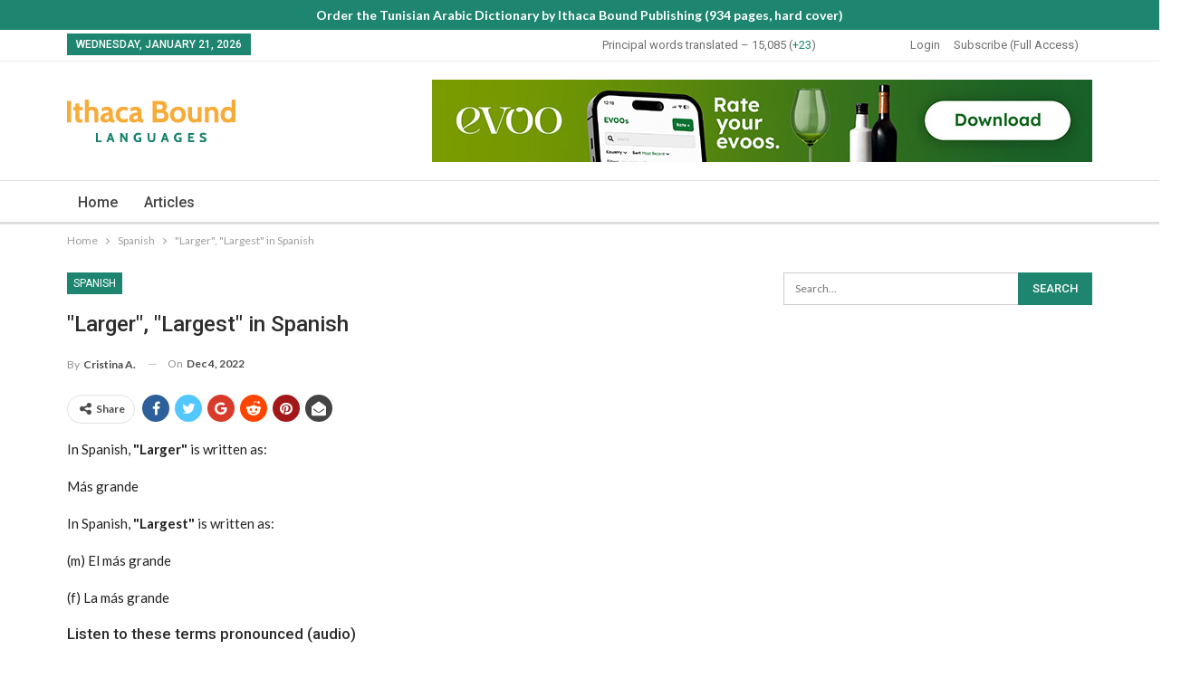

--- FILE ---
content_type: text/html; charset=UTF-8
request_url: https://www.ithacaboundlanguages.com/larger-largest-in-spanish/
body_size: 21836
content:
	<!DOCTYPE html>
		<!--[if IE 8]>
	<html class="ie ie8" lang="en-US"> <![endif]-->
	<!--[if IE 9]>
	<html class="ie ie9" lang="en-US"> <![endif]-->
	<!--[if gt IE 9]><!-->
<html lang="en-US"> <!--<![endif]-->
	<head>
				<meta charset="UTF-8">
		<meta http-equiv="X-UA-Compatible" content="IE=edge">
		<meta name="viewport" content="width=device-width, initial-scale=1.0">
		<link rel="pingback" href="https://www.ithacaboundlanguages.com/xmlrpc.php"/>

		<title>&quot;Larger&quot;, &quot;Largest&quot; in Spanish - Ithaca Bound Languages</title>
<meta name='robots' content='max-image-preview:large' />
	<style>img:is([sizes="auto" i], [sizes^="auto," i]) { contain-intrinsic-size: 3000px 1500px }</style>
	
<!-- Better Open Graph, Schema.org & Twitter Integration -->
<meta property="og:locale" content="en_us"/>
<meta property="og:site_name" content="Ithaca Bound Languages"/>
<meta property="og:url" content="https://www.ithacaboundlanguages.com/larger-largest-in-spanish/"/>
<meta property="og:title" content="&quot;Larger&quot;, &quot;Largest&quot; in Spanish"/>
<meta property="article:section" content="Spanish"/>
<meta property="og:description" content="In Spanish, &quot;Larger&quot; is written as:Más grandeIn Spanish, &quot;Largest&quot; is written as:(m) El más grande(f) La más grandeListen to these terms pronounced (audio)&nbsp;Examples in sentences or statements&nbsp;&quot;This plane is larger than the last one.&quot;Este av"/>
<meta property="og:type" content="article"/>
<meta name="twitter:card" content="summary"/>
<meta name="twitter:url" content="https://www.ithacaboundlanguages.com/larger-largest-in-spanish/"/>
<meta name="twitter:title" content="&quot;Larger&quot;, &quot;Largest&quot; in Spanish"/>
<meta name="twitter:description" content="In Spanish, &quot;Larger&quot; is written as:Más grandeIn Spanish, &quot;Largest&quot; is written as:(m) El más grande(f) La más grandeListen to these terms pronounced (audio)&nbsp;Examples in sentences or statements&nbsp;&quot;This plane is larger than the last one.&quot;Este av"/>
<!-- / Better Open Graph, Schema.org & Twitter Integration. -->
<link rel='dns-prefetch' href='//fonts.googleapis.com' />
<link rel="alternate" type="application/rss+xml" title="Ithaca Bound Languages &raquo; Feed" href="https://www.ithacaboundlanguages.com/feed/" />
<link rel="alternate" type="application/rss+xml" title="Ithaca Bound Languages &raquo; Comments Feed" href="https://www.ithacaboundlanguages.com/comments/feed/" />
<script type="text/javascript">
/* <![CDATA[ */
window._wpemojiSettings = {"baseUrl":"https:\/\/s.w.org\/images\/core\/emoji\/16.0.1\/72x72\/","ext":".png","svgUrl":"https:\/\/s.w.org\/images\/core\/emoji\/16.0.1\/svg\/","svgExt":".svg","source":{"concatemoji":"https:\/\/www.ithacaboundlanguages.com\/wp-includes\/js\/wp-emoji-release.min.js?ver=6.8.3"}};
/*! This file is auto-generated */
!function(s,n){var o,i,e;function c(e){try{var t={supportTests:e,timestamp:(new Date).valueOf()};sessionStorage.setItem(o,JSON.stringify(t))}catch(e){}}function p(e,t,n){e.clearRect(0,0,e.canvas.width,e.canvas.height),e.fillText(t,0,0);var t=new Uint32Array(e.getImageData(0,0,e.canvas.width,e.canvas.height).data),a=(e.clearRect(0,0,e.canvas.width,e.canvas.height),e.fillText(n,0,0),new Uint32Array(e.getImageData(0,0,e.canvas.width,e.canvas.height).data));return t.every(function(e,t){return e===a[t]})}function u(e,t){e.clearRect(0,0,e.canvas.width,e.canvas.height),e.fillText(t,0,0);for(var n=e.getImageData(16,16,1,1),a=0;a<n.data.length;a++)if(0!==n.data[a])return!1;return!0}function f(e,t,n,a){switch(t){case"flag":return n(e,"\ud83c\udff3\ufe0f\u200d\u26a7\ufe0f","\ud83c\udff3\ufe0f\u200b\u26a7\ufe0f")?!1:!n(e,"\ud83c\udde8\ud83c\uddf6","\ud83c\udde8\u200b\ud83c\uddf6")&&!n(e,"\ud83c\udff4\udb40\udc67\udb40\udc62\udb40\udc65\udb40\udc6e\udb40\udc67\udb40\udc7f","\ud83c\udff4\u200b\udb40\udc67\u200b\udb40\udc62\u200b\udb40\udc65\u200b\udb40\udc6e\u200b\udb40\udc67\u200b\udb40\udc7f");case"emoji":return!a(e,"\ud83e\udedf")}return!1}function g(e,t,n,a){var r="undefined"!=typeof WorkerGlobalScope&&self instanceof WorkerGlobalScope?new OffscreenCanvas(300,150):s.createElement("canvas"),o=r.getContext("2d",{willReadFrequently:!0}),i=(o.textBaseline="top",o.font="600 32px Arial",{});return e.forEach(function(e){i[e]=t(o,e,n,a)}),i}function t(e){var t=s.createElement("script");t.src=e,t.defer=!0,s.head.appendChild(t)}"undefined"!=typeof Promise&&(o="wpEmojiSettingsSupports",i=["flag","emoji"],n.supports={everything:!0,everythingExceptFlag:!0},e=new Promise(function(e){s.addEventListener("DOMContentLoaded",e,{once:!0})}),new Promise(function(t){var n=function(){try{var e=JSON.parse(sessionStorage.getItem(o));if("object"==typeof e&&"number"==typeof e.timestamp&&(new Date).valueOf()<e.timestamp+604800&&"object"==typeof e.supportTests)return e.supportTests}catch(e){}return null}();if(!n){if("undefined"!=typeof Worker&&"undefined"!=typeof OffscreenCanvas&&"undefined"!=typeof URL&&URL.createObjectURL&&"undefined"!=typeof Blob)try{var e="postMessage("+g.toString()+"("+[JSON.stringify(i),f.toString(),p.toString(),u.toString()].join(",")+"));",a=new Blob([e],{type:"text/javascript"}),r=new Worker(URL.createObjectURL(a),{name:"wpTestEmojiSupports"});return void(r.onmessage=function(e){c(n=e.data),r.terminate(),t(n)})}catch(e){}c(n=g(i,f,p,u))}t(n)}).then(function(e){for(var t in e)n.supports[t]=e[t],n.supports.everything=n.supports.everything&&n.supports[t],"flag"!==t&&(n.supports.everythingExceptFlag=n.supports.everythingExceptFlag&&n.supports[t]);n.supports.everythingExceptFlag=n.supports.everythingExceptFlag&&!n.supports.flag,n.DOMReady=!1,n.readyCallback=function(){n.DOMReady=!0}}).then(function(){return e}).then(function(){var e;n.supports.everything||(n.readyCallback(),(e=n.source||{}).concatemoji?t(e.concatemoji):e.wpemoji&&e.twemoji&&(t(e.twemoji),t(e.wpemoji)))}))}((window,document),window._wpemojiSettings);
/* ]]> */
</script>
<link rel='stylesheet' id='formidable-css' href='https://www.ithacaboundlanguages.com/wp-content/plugins/formidable/css/formidableforms.css?ver=10162044' type='text/css' media='all' />
<link rel='stylesheet' id='wc-blocks-integration-css' href='https://www.ithacaboundlanguages.com/wp-content/plugins/woocommerce-subscriptions/vendor/woocommerce/subscriptions-core/build/index.css?ver=7.1.1' type='text/css' media='all' />
<style id='wp-emoji-styles-inline-css' type='text/css'>

	img.wp-smiley, img.emoji {
		display: inline !important;
		border: none !important;
		box-shadow: none !important;
		height: 1em !important;
		width: 1em !important;
		margin: 0 0.07em !important;
		vertical-align: -0.1em !important;
		background: none !important;
		padding: 0 !important;
	}
</style>
<link rel='stylesheet' id='wp-block-library-css' href='https://www.ithacaboundlanguages.com/wp-includes/css/dist/block-library/style.min.css?ver=6.8.3' type='text/css' media='all' />
<style id='classic-theme-styles-inline-css' type='text/css'>
/*! This file is auto-generated */
.wp-block-button__link{color:#fff;background-color:#32373c;border-radius:9999px;box-shadow:none;text-decoration:none;padding:calc(.667em + 2px) calc(1.333em + 2px);font-size:1.125em}.wp-block-file__button{background:#32373c;color:#fff;text-decoration:none}
</style>
<link rel='stylesheet' id='wp-components-css' href='https://www.ithacaboundlanguages.com/wp-includes/css/dist/components/style.min.css?ver=6.8.3' type='text/css' media='all' />
<link rel='stylesheet' id='wp-preferences-css' href='https://www.ithacaboundlanguages.com/wp-includes/css/dist/preferences/style.min.css?ver=6.8.3' type='text/css' media='all' />
<link rel='stylesheet' id='wp-block-editor-css' href='https://www.ithacaboundlanguages.com/wp-includes/css/dist/block-editor/style.min.css?ver=6.8.3' type='text/css' media='all' />
<link rel='stylesheet' id='popup-maker-block-library-style-css' href='https://www.ithacaboundlanguages.com/wp-content/plugins/popup-maker/dist/packages/block-library-style.css?ver=dbea705cfafe089d65f1' type='text/css' media='all' />
<style id='global-styles-inline-css' type='text/css'>
:root{--wp--preset--aspect-ratio--square: 1;--wp--preset--aspect-ratio--4-3: 4/3;--wp--preset--aspect-ratio--3-4: 3/4;--wp--preset--aspect-ratio--3-2: 3/2;--wp--preset--aspect-ratio--2-3: 2/3;--wp--preset--aspect-ratio--16-9: 16/9;--wp--preset--aspect-ratio--9-16: 9/16;--wp--preset--color--black: #000000;--wp--preset--color--cyan-bluish-gray: #abb8c3;--wp--preset--color--white: #ffffff;--wp--preset--color--pale-pink: #f78da7;--wp--preset--color--vivid-red: #cf2e2e;--wp--preset--color--luminous-vivid-orange: #ff6900;--wp--preset--color--luminous-vivid-amber: #fcb900;--wp--preset--color--light-green-cyan: #7bdcb5;--wp--preset--color--vivid-green-cyan: #00d084;--wp--preset--color--pale-cyan-blue: #8ed1fc;--wp--preset--color--vivid-cyan-blue: #0693e3;--wp--preset--color--vivid-purple: #9b51e0;--wp--preset--gradient--vivid-cyan-blue-to-vivid-purple: linear-gradient(135deg,rgba(6,147,227,1) 0%,rgb(155,81,224) 100%);--wp--preset--gradient--light-green-cyan-to-vivid-green-cyan: linear-gradient(135deg,rgb(122,220,180) 0%,rgb(0,208,130) 100%);--wp--preset--gradient--luminous-vivid-amber-to-luminous-vivid-orange: linear-gradient(135deg,rgba(252,185,0,1) 0%,rgba(255,105,0,1) 100%);--wp--preset--gradient--luminous-vivid-orange-to-vivid-red: linear-gradient(135deg,rgba(255,105,0,1) 0%,rgb(207,46,46) 100%);--wp--preset--gradient--very-light-gray-to-cyan-bluish-gray: linear-gradient(135deg,rgb(238,238,238) 0%,rgb(169,184,195) 100%);--wp--preset--gradient--cool-to-warm-spectrum: linear-gradient(135deg,rgb(74,234,220) 0%,rgb(151,120,209) 20%,rgb(207,42,186) 40%,rgb(238,44,130) 60%,rgb(251,105,98) 80%,rgb(254,248,76) 100%);--wp--preset--gradient--blush-light-purple: linear-gradient(135deg,rgb(255,206,236) 0%,rgb(152,150,240) 100%);--wp--preset--gradient--blush-bordeaux: linear-gradient(135deg,rgb(254,205,165) 0%,rgb(254,45,45) 50%,rgb(107,0,62) 100%);--wp--preset--gradient--luminous-dusk: linear-gradient(135deg,rgb(255,203,112) 0%,rgb(199,81,192) 50%,rgb(65,88,208) 100%);--wp--preset--gradient--pale-ocean: linear-gradient(135deg,rgb(255,245,203) 0%,rgb(182,227,212) 50%,rgb(51,167,181) 100%);--wp--preset--gradient--electric-grass: linear-gradient(135deg,rgb(202,248,128) 0%,rgb(113,206,126) 100%);--wp--preset--gradient--midnight: linear-gradient(135deg,rgb(2,3,129) 0%,rgb(40,116,252) 100%);--wp--preset--font-size--small: 13px;--wp--preset--font-size--medium: 20px;--wp--preset--font-size--large: 36px;--wp--preset--font-size--x-large: 42px;--wp--preset--spacing--20: 0.44rem;--wp--preset--spacing--30: 0.67rem;--wp--preset--spacing--40: 1rem;--wp--preset--spacing--50: 1.5rem;--wp--preset--spacing--60: 2.25rem;--wp--preset--spacing--70: 3.38rem;--wp--preset--spacing--80: 5.06rem;--wp--preset--shadow--natural: 6px 6px 9px rgba(0, 0, 0, 0.2);--wp--preset--shadow--deep: 12px 12px 50px rgba(0, 0, 0, 0.4);--wp--preset--shadow--sharp: 6px 6px 0px rgba(0, 0, 0, 0.2);--wp--preset--shadow--outlined: 6px 6px 0px -3px rgba(255, 255, 255, 1), 6px 6px rgba(0, 0, 0, 1);--wp--preset--shadow--crisp: 6px 6px 0px rgba(0, 0, 0, 1);}:where(.is-layout-flex){gap: 0.5em;}:where(.is-layout-grid){gap: 0.5em;}body .is-layout-flex{display: flex;}.is-layout-flex{flex-wrap: wrap;align-items: center;}.is-layout-flex > :is(*, div){margin: 0;}body .is-layout-grid{display: grid;}.is-layout-grid > :is(*, div){margin: 0;}:where(.wp-block-columns.is-layout-flex){gap: 2em;}:where(.wp-block-columns.is-layout-grid){gap: 2em;}:where(.wp-block-post-template.is-layout-flex){gap: 1.25em;}:where(.wp-block-post-template.is-layout-grid){gap: 1.25em;}.has-black-color{color: var(--wp--preset--color--black) !important;}.has-cyan-bluish-gray-color{color: var(--wp--preset--color--cyan-bluish-gray) !important;}.has-white-color{color: var(--wp--preset--color--white) !important;}.has-pale-pink-color{color: var(--wp--preset--color--pale-pink) !important;}.has-vivid-red-color{color: var(--wp--preset--color--vivid-red) !important;}.has-luminous-vivid-orange-color{color: var(--wp--preset--color--luminous-vivid-orange) !important;}.has-luminous-vivid-amber-color{color: var(--wp--preset--color--luminous-vivid-amber) !important;}.has-light-green-cyan-color{color: var(--wp--preset--color--light-green-cyan) !important;}.has-vivid-green-cyan-color{color: var(--wp--preset--color--vivid-green-cyan) !important;}.has-pale-cyan-blue-color{color: var(--wp--preset--color--pale-cyan-blue) !important;}.has-vivid-cyan-blue-color{color: var(--wp--preset--color--vivid-cyan-blue) !important;}.has-vivid-purple-color{color: var(--wp--preset--color--vivid-purple) !important;}.has-black-background-color{background-color: var(--wp--preset--color--black) !important;}.has-cyan-bluish-gray-background-color{background-color: var(--wp--preset--color--cyan-bluish-gray) !important;}.has-white-background-color{background-color: var(--wp--preset--color--white) !important;}.has-pale-pink-background-color{background-color: var(--wp--preset--color--pale-pink) !important;}.has-vivid-red-background-color{background-color: var(--wp--preset--color--vivid-red) !important;}.has-luminous-vivid-orange-background-color{background-color: var(--wp--preset--color--luminous-vivid-orange) !important;}.has-luminous-vivid-amber-background-color{background-color: var(--wp--preset--color--luminous-vivid-amber) !important;}.has-light-green-cyan-background-color{background-color: var(--wp--preset--color--light-green-cyan) !important;}.has-vivid-green-cyan-background-color{background-color: var(--wp--preset--color--vivid-green-cyan) !important;}.has-pale-cyan-blue-background-color{background-color: var(--wp--preset--color--pale-cyan-blue) !important;}.has-vivid-cyan-blue-background-color{background-color: var(--wp--preset--color--vivid-cyan-blue) !important;}.has-vivid-purple-background-color{background-color: var(--wp--preset--color--vivid-purple) !important;}.has-black-border-color{border-color: var(--wp--preset--color--black) !important;}.has-cyan-bluish-gray-border-color{border-color: var(--wp--preset--color--cyan-bluish-gray) !important;}.has-white-border-color{border-color: var(--wp--preset--color--white) !important;}.has-pale-pink-border-color{border-color: var(--wp--preset--color--pale-pink) !important;}.has-vivid-red-border-color{border-color: var(--wp--preset--color--vivid-red) !important;}.has-luminous-vivid-orange-border-color{border-color: var(--wp--preset--color--luminous-vivid-orange) !important;}.has-luminous-vivid-amber-border-color{border-color: var(--wp--preset--color--luminous-vivid-amber) !important;}.has-light-green-cyan-border-color{border-color: var(--wp--preset--color--light-green-cyan) !important;}.has-vivid-green-cyan-border-color{border-color: var(--wp--preset--color--vivid-green-cyan) !important;}.has-pale-cyan-blue-border-color{border-color: var(--wp--preset--color--pale-cyan-blue) !important;}.has-vivid-cyan-blue-border-color{border-color: var(--wp--preset--color--vivid-cyan-blue) !important;}.has-vivid-purple-border-color{border-color: var(--wp--preset--color--vivid-purple) !important;}.has-vivid-cyan-blue-to-vivid-purple-gradient-background{background: var(--wp--preset--gradient--vivid-cyan-blue-to-vivid-purple) !important;}.has-light-green-cyan-to-vivid-green-cyan-gradient-background{background: var(--wp--preset--gradient--light-green-cyan-to-vivid-green-cyan) !important;}.has-luminous-vivid-amber-to-luminous-vivid-orange-gradient-background{background: var(--wp--preset--gradient--luminous-vivid-amber-to-luminous-vivid-orange) !important;}.has-luminous-vivid-orange-to-vivid-red-gradient-background{background: var(--wp--preset--gradient--luminous-vivid-orange-to-vivid-red) !important;}.has-very-light-gray-to-cyan-bluish-gray-gradient-background{background: var(--wp--preset--gradient--very-light-gray-to-cyan-bluish-gray) !important;}.has-cool-to-warm-spectrum-gradient-background{background: var(--wp--preset--gradient--cool-to-warm-spectrum) !important;}.has-blush-light-purple-gradient-background{background: var(--wp--preset--gradient--blush-light-purple) !important;}.has-blush-bordeaux-gradient-background{background: var(--wp--preset--gradient--blush-bordeaux) !important;}.has-luminous-dusk-gradient-background{background: var(--wp--preset--gradient--luminous-dusk) !important;}.has-pale-ocean-gradient-background{background: var(--wp--preset--gradient--pale-ocean) !important;}.has-electric-grass-gradient-background{background: var(--wp--preset--gradient--electric-grass) !important;}.has-midnight-gradient-background{background: var(--wp--preset--gradient--midnight) !important;}.has-small-font-size{font-size: var(--wp--preset--font-size--small) !important;}.has-medium-font-size{font-size: var(--wp--preset--font-size--medium) !important;}.has-large-font-size{font-size: var(--wp--preset--font-size--large) !important;}.has-x-large-font-size{font-size: var(--wp--preset--font-size--x-large) !important;}
:where(.wp-block-post-template.is-layout-flex){gap: 1.25em;}:where(.wp-block-post-template.is-layout-grid){gap: 1.25em;}
:where(.wp-block-columns.is-layout-flex){gap: 2em;}:where(.wp-block-columns.is-layout-grid){gap: 2em;}
:root :where(.wp-block-pullquote){font-size: 1.5em;line-height: 1.6;}
</style>
<link rel='stylesheet' id='widgetopts-styles-css' href='https://www.ithacaboundlanguages.com/wp-content/plugins/widget-options/assets/css/widget-options.css?ver=4.1.2' type='text/css' media='all' />
<link rel='stylesheet' id='woocommerce-layout-css' href='https://www.ithacaboundlanguages.com/wp-content/plugins/woocommerce/assets/css/woocommerce-layout.css?ver=10.2.3' type='text/css' media='all' />
<link rel='stylesheet' id='woocommerce-smallscreen-css' href='https://www.ithacaboundlanguages.com/wp-content/plugins/woocommerce/assets/css/woocommerce-smallscreen.css?ver=10.2.3' type='text/css' media='only screen and (max-width: 768px)' />
<link rel='stylesheet' id='woocommerce-general-css' href='https://www.ithacaboundlanguages.com/wp-content/plugins/woocommerce/assets/css/woocommerce.css?ver=10.2.3' type='text/css' media='all' />
<style id='woocommerce-inline-inline-css' type='text/css'>
.woocommerce form .form-row .required { visibility: visible; }
</style>
<link rel='stylesheet' id='brands-styles-css' href='https://www.ithacaboundlanguages.com/wp-content/plugins/woocommerce/assets/css/brands.css?ver=10.2.3' type='text/css' media='all' />
<link rel='stylesheet' id='add_google_fonts-css' href='https://fonts.googleapis.com/css2?family=Cabin%3Awght%40400%3B500%3B600%3B700&#038;display=swap&#038;ver=6.8.3' type='text/css' media='all' />
<link rel='stylesheet' id='popup-maker-site-css' href='//www.ithacaboundlanguages.com/wp-content/uploads/pum/pum-site-styles.css?generated=1749669358&#038;ver=1.21.5' type='text/css' media='all' />
<link rel='stylesheet' id='publisher-child-css' href='https://www.ithacaboundlanguages.com/wp-content/themes/publisher-child/style.css?ver=1.0.0' type='text/css' media='all' />
<link rel='stylesheet' id='better-framework-main-fonts-css' href='https://fonts.googleapis.com/css?family=Lato:400,700%7CRoboto:400,500,400italic&#038;display=swap' type='text/css' media='all' />
<script type="text/javascript" src="https://www.ithacaboundlanguages.com/wp-includes/js/jquery/jquery.min.js?ver=3.7.1" id="jquery-core-js"></script>
<script type="text/javascript" src="https://www.ithacaboundlanguages.com/wp-includes/js/jquery/jquery-migrate.min.js?ver=3.4.1" id="jquery-migrate-js"></script>
<script type="text/javascript" src="https://www.ithacaboundlanguages.com/wp-content/plugins/woocommerce/assets/js/jquery-blockui/jquery.blockUI.min.js?ver=2.7.0-wc.10.2.3" id="jquery-blockui-js" data-wp-strategy="defer"></script>
<script type="text/javascript" id="wc-add-to-cart-js-extra">
/* <![CDATA[ */
var wc_add_to_cart_params = {"ajax_url":"\/wp-admin\/admin-ajax.php","wc_ajax_url":"\/?wc-ajax=%%endpoint%%","i18n_view_cart":"View cart","cart_url":"https:\/\/www.ithacaboundlanguages.com\/checkout\/","is_cart":"","cart_redirect_after_add":"yes"};
/* ]]> */
</script>
<script type="text/javascript" src="https://www.ithacaboundlanguages.com/wp-content/plugins/woocommerce/assets/js/frontend/add-to-cart.min.js?ver=10.2.3" id="wc-add-to-cart-js" data-wp-strategy="defer"></script>
<script type="text/javascript" src="https://www.ithacaboundlanguages.com/wp-content/plugins/woocommerce/assets/js/js-cookie/js.cookie.min.js?ver=2.1.4-wc.10.2.3" id="js-cookie-js" defer="defer" data-wp-strategy="defer"></script>
<script type="text/javascript" id="woocommerce-js-extra">
/* <![CDATA[ */
var woocommerce_params = {"ajax_url":"\/wp-admin\/admin-ajax.php","wc_ajax_url":"\/?wc-ajax=%%endpoint%%","i18n_password_show":"Show password","i18n_password_hide":"Hide password"};
/* ]]> */
</script>
<script type="text/javascript" src="https://www.ithacaboundlanguages.com/wp-content/plugins/woocommerce/assets/js/frontend/woocommerce.min.js?ver=10.2.3" id="woocommerce-js" defer="defer" data-wp-strategy="defer"></script>
<script type="text/javascript" src="https://www.ithacaboundlanguages.com/wp-content/plugins/js_composer/assets/js/vendors/woocommerce-add-to-cart.js?ver=6.7.0" id="vc_woocommerce-add-to-cart-js-js"></script>
<!--[if lt IE 9]>
<script type="text/javascript" src="https://www.ithacaboundlanguages.com/wp-content/themes/publisher/includes/libs/better-framework/assets/js/html5shiv.min.js?ver=3.15.0" id="bf-html5shiv-js"></script>
<![endif]-->
<!--[if lt IE 9]>
<script type="text/javascript" src="https://www.ithacaboundlanguages.com/wp-content/themes/publisher/includes/libs/better-framework/assets/js/respond.min.js?ver=3.15.0" id="bf-respond-js"></script>
<![endif]-->
<link rel="https://api.w.org/" href="https://www.ithacaboundlanguages.com/wp-json/" /><link rel="alternate" title="JSON" type="application/json" href="https://www.ithacaboundlanguages.com/wp-json/wp/v2/posts/17612" /><link rel="EditURI" type="application/rsd+xml" title="RSD" href="https://www.ithacaboundlanguages.com/xmlrpc.php?rsd" />
<meta name="generator" content="WordPress 6.8.3" />
<meta name="generator" content="WooCommerce 10.2.3" />
<link rel="canonical" href="https://www.ithacaboundlanguages.com/larger-largest-in-spanish/" />
<link rel='shortlink' href='https://www.ithacaboundlanguages.com/?p=17612' />
<link rel="alternate" title="oEmbed (JSON)" type="application/json+oembed" href="https://www.ithacaboundlanguages.com/wp-json/oembed/1.0/embed?url=https%3A%2F%2Fwww.ithacaboundlanguages.com%2Flarger-largest-in-spanish%2F" />
<link rel="alternate" title="oEmbed (XML)" type="text/xml+oembed" href="https://www.ithacaboundlanguages.com/wp-json/oembed/1.0/embed?url=https%3A%2F%2Fwww.ithacaboundlanguages.com%2Flarger-largest-in-spanish%2F&#038;format=xml" />
<script>document.documentElement.className += " js";</script>
			<link rel="shortcut icon" href="https://www.ithacaboundlanguages.com/wp-content/uploads/ITHACA1.svg">			<link rel="apple-touch-icon" href="https://www.ithacaboundlanguages.com/wp-content/uploads/ITHACA1.svg">			<link rel="apple-touch-icon" sizes="114x114" href="https://www.ithacaboundlanguages.com/wp-content/uploads/ITHACA1.svg">			<link rel="apple-touch-icon" sizes="72x72" href="https://www.ithacaboundlanguages.com/wp-content/uploads/ITHACA1.svg">			<link rel="apple-touch-icon" sizes="144x144" href="https://www.ithacaboundlanguages.com/wp-content/uploads/ITHACA1.svg">	<noscript><style>.woocommerce-product-gallery{ opacity: 1 !important; }</style></noscript>
	<meta name="generator" content="Powered by WPBakery Page Builder - drag and drop page builder for WordPress."/>
<script type="application/ld+json">{
    "@context": "http://schema.org/",
    "@type": "Organization",
    "@id": "#organization",
    "logo": {
        "@type": "ImageObject",
        "url": "https://www.ithacaboundlanguages.com/wp-content/uploads/Ithaca-Bound-Languages-Logo-Whitebg-2.png"
    },
    "url": "https://www.ithacaboundlanguages.com/",
    "name": "Ithaca Bound Languages",
    "description": ""
}</script>
<script type="application/ld+json">{
    "@context": "http://schema.org/",
    "@type": "WebSite",
    "name": "Ithaca Bound Languages",
    "alternateName": "",
    "url": "https://www.ithacaboundlanguages.com/"
}</script>
<script type="application/ld+json">{
    "@context": "http://schema.org/",
    "@type": "BlogPosting",
    "headline": "\"Larger\", \"Largest\" in Spanish",
    "description": "In Spanish, \"Larger\" is written as:M\u00e1s grandeIn Spanish, \"Largest\" is written as:(m) El m\u00e1s grande(f) La m\u00e1s grandeListen to these terms pronounced (audio)&nbsp;Examples in sentences or statements&nbsp;\"This plane is larger than the last one.\"Este av",
    "datePublished": "2022-12-04",
    "dateModified": "2022-12-04",
    "author": {
        "@type": "Person",
        "@id": "#person-CristinaA",
        "name": "Cristina A."
    },
    "interactionStatistic": [
        {
            "@type": "InteractionCounter",
            "interactionType": "http://schema.org/CommentAction",
            "userInteractionCount": "0"
        }
    ],
    "publisher": {
        "@id": "#organization"
    },
    "mainEntityOfPage": "https://www.ithacaboundlanguages.com/larger-largest-in-spanish/"
}</script>
<link rel='stylesheet' id='bf-minifed-css-1' href='https://www.ithacaboundlanguages.com/wp-content/bs-booster-cache/be63e4a8e971ee7c1b35b169a9d5d1a6.css' type='text/css' media='all' />
<link rel='stylesheet' id='7.11.0-1767126749' href='https://www.ithacaboundlanguages.com/wp-content/bs-booster-cache/800def3ca44ea651277fc78981ab229c.css' type='text/css' media='all' />
<link rel="icon" href="https://www.ithacaboundlanguages.com/wp-content/uploads/Ithaca-Bound-IB-Logo-IOS-white-100x100.png" sizes="32x32" />
<link rel="icon" href="https://www.ithacaboundlanguages.com/wp-content/uploads/Ithaca-Bound-IB-Logo-IOS-white.png" sizes="192x192" />
<link rel="apple-touch-icon" href="https://www.ithacaboundlanguages.com/wp-content/uploads/Ithaca-Bound-IB-Logo-IOS-white.png" />
<meta name="msapplication-TileImage" content="https://www.ithacaboundlanguages.com/wp-content/uploads/Ithaca-Bound-IB-Logo-IOS-white.png" />

<!-- BetterFramework Head Inline CSS -->
<style>
.flip-columns {
    display: flex;
    flex-direction: column-reverse;
}

.bs-injection-before_header {
    background-color: #1e8570;
    color: white;
}
.bs-injection-before_header p {
    padding-bottom:3px;
    font-size:15px;
}
.bs-injection-before_header p a {
    color: #aadbd1;
}
.search-header .found-tags {
    display:none;
}


@media only screen and (min-width: 780px) {
    #footer-link-ib {
        text-align: right;
    }
}
@media only screen and (max-width: 780px) {
    .row.footer-copy-row {
        display: table;
    }
    .row.footer-copy-row .copy-2 {
        display: table-header-group;
        float: none;
    }
    #footer-link-ib {
        padding-bottom:6px;
    }
}
/* responsive phone */ @media(max-width: 767px){.rh-header .logo-container img {
    max-height: 50%;
    max-width: 50%;
}
body.home > .main-wrap > .container.adcontainer {
    padding-left: 15px;
    padding-right: 15px;
}}

</style>
<!-- /BetterFramework Head Inline CSS-->
		<style type="text/css" id="wp-custom-css">
			#html-header-banner {
	text-align:center;
	font-size:21px;
}
#html-header-banner-button {
	display:none;
}
@media only screen and (max-width: 768px /*480*/) {
#html-header-banner {
	text-align:center;
	font-size:18px;
}
body:not(.home) #html-header-banner-button {
	display:block;
	text-align:right;
	margin:15px 0;
}
}

#principal-words {
	color: #707070;
	text-transform: none;
}
li#principal-words {
	margin-right:104px;
	/*110,92*/
}

@media only screen and (max-width: 880px) {
li#principal-words {
	margin-right:60px;
}
}

#principal-words span {
	color: #1e8570;
}
ul.resp-menu #principal-words {
	display:none;
}



.vs-video-container {
    position: relative;
    width: 100%;
    height: 0;
    padding-bottom: 56.25%;
}
.vs-video-container iframe {
    position: absolute;
    top: 0;
    left: 0;
    width: 100%;
    height: 100%;
}
.frm_form_field.form-field {
  margin-bottom: 20px;
}
article.type-video_series h2.title {
	line-height:23px;
	font-size:18px;
	color:#383838;
}
#form_subscribereceiveupdatesdirectly .frm_description {
	margin-bottom:10px;
}
.vc_custom_1642893116865,
.homepage-articles-heading {
	margin-bottom:28px;
}
.homepage-vs-caption {
	margin-top:-15px;
}
.homepage-vs-caption .wpb_text_column {
	margin-bottom:20px;
}
.homepage-vs-caption a.btn-bs-pagination {
	margin-top:0px;
}
.home-articles-grid {
	margin-bottom:inherit;
}
.home-episode-preview-section .better-social-counter.style-modern .social-item {
	border-bottom:0;
}
.home-episode-preview-section .h-text {
	text-transform:none;
}
.home-episode-preview-section .better-studio-shortcode {
	margin-bottom:35px;
}
.vs-archive-home .vc_column_container.vc_col-sm-5 {
	padding-left:0;
}
.vs-archive-home .vc_column_container.vc_col-sm-7 {
	padding-left:0;
	padding-right:0;
}
.home-episode-preview-section #form_subscribereceiveupdatesdirectly .frm_form_title.section-heading {
	margin-bottom:10px;
}
body.single-language main article .single-featured {
	display:none;
}
.post-meta .post-author {
	text-transform:none;
}
section.comments-template p.comments-closed {
	display:none;
}
.post-share-btn-group span.views {
	display:none;
}
.listing article a.post-author-a {
	display:none;
}
.single-post-title {
	text-transform:none;
}
body.single-post section.post-author .author-title .title-counts, 
section.post-author .author-title .title-counts:last-child {
	display:none;
}
.post-related .section-heading .other-link {
	display:none;
}
audio {
	filter: sepia(20%) saturate(70%) grayscale(1) contrast(99%) invert(1%);
}
body.archive.author section.no-results {
	display:none;
}

form ul.list {
	list-style-type:none;
	padding-left:10px;
}
form ul.list li {
	/*display:inline-block;*/
	/*padding-right: 10px;*/
}
form ul.list li label {
	font-weight: 400;
}
.color-ib-gold {
	color: #f7ab39;
}

@media only screen and (max-width: 768px /*480*/) {
	form ul.list.scroll-mobile {
		max-height:110px;
		overflow-y: scroll;
	}
}

body.page-id-5722 article h2.title a {
	font-size:18px;
}
.listing-item-blog-1 > .item-inner > .title {
	color: #1e8570;
}

.pods-pagination-paginate .page-numbers:not(.dots),
.pods-pagination-advanced .pods-pagination-number,
.pods-pagination-advanced .pods-pagination-label {
	border: 1px solid #ebebeb;
	padding:5px 8px;
	font-family: 'Roboto';
	font-size: 12px;
}
.pods-pagination-paginate .page-numbers:hover:not(.dots),
.pods-pagination-advanced .pods-pagination-number:hover,
.pods-pagination-advanced .pods-pagination-label:hover {
	border: 1px solid #cbcbcb;
}

body.archive .rss-link {display:none;}

.archive-title .pre-title span,
.archive-title .pre-title:after {
	background-color: #1e8570;
}

.archive-title .page-heading {
	text-transform: none;
}

.btn.btn-secondary,
.btn.btn-secondary:hover {
	background-color: #f7ab39;
}

.product_meta .posted_in {
	display:none;
}

#top-navigation > li:not(#topbar-date) {
	float:right;
}

.site-footer {
	background-color: #353535;
}
/*.copy-footer {
	display:none;
}*/


@media only screen and (min-width: 768px) {
ul#footer-navigation li {
	float: right;
	margin-right: 0;
	margin-left: 20px;
}
}
@media only screen and (max-width: 768px) {
	ul#footer-navigation {
    transform: rotate(180deg);
	}
	ul#footer-navigation > li {
    transform: rotate(-180deg);
	}
}
@media only screen and (max-width: 480px) {
.site-footer .copy-footer .menu { font-size:13px; }
}

.resp-menu li a {font-size:14px !important;}

#order_review_heading {
	margin-top:40px !important;
}
.woocommerce-privacy-policy-text {
	margin-bottom:20px;
}
.woocommerce-MyAccount-content > h2 {
	margin-top: 0;
}

button[name="save_account_details"] { margin-top:20px !important; }

.woocommerce-privacy-policy-text {
	display:none;
}

input#terms {
	position:relative;
}

#search-2,
#custom_html-3,
#custom_html-4 {
	margin-bottom:20px;
}
#custom_html-4 {
	text-align:center;
}
/*@media only screen and (max-width: 700px) {
#custom_html-3 {
	text-align:center;
}
}*/

ul.author-social-icons li.social-item.site {
	display:none;
}

section.post-author > a,
section.post-author img.avatar {
	display:none;
}

article.post div.entry-terms.post-tags {
	display:none;
}
.frm_dropzone.frm_single_upload {
	max-width: 100%;
}

.frm_error_style, .frm_error, .frm_required {
	color:orangered;
}
.frm_error_style {
	margin-bottom:15px;
}
.frm_description.frm_section_spacing {
	margin-bottom:10px;
}

body.single-guidelines section.post-author  {
	display:none;
}

#form_languagescontributorenrollment .frm_section_heading {
	margin-bottom:4px;
}
#form_languagescontributorenrollment 
p.frm-submitting-text {
	margin-bottom: 13px;
}

p#billing_company_field {
	display:none;
}
article.guidelines a.post-author-a {
	display:none !important;
}
article.guidelines .post-meta-wrap .time:before {
	width: 0 !important;
	margin: 0;
}
body.single-post section.post-author .post-author-bio {
	display:none;
}
body.author .author-profile .post-author-bio {
	padding-left:0;
	font-size:16px;
}

.woocommerce-message .button.wc-forward {
	display:none;
}

.woocommerce a.button.alt, .woocommerce a.button {
    background-color: #1e8570 !important;
    color: white !important;
}

#tag-select {
	width:90%;
}		</style>
		<noscript><style> .wpb_animate_when_almost_visible { opacity: 1; }</style></noscript>	</head>

<body class="wp-singular post-template-default single single-post postid-17612 single-format-standard wp-theme-publisher wp-child-theme-publisher-child theme-publisher woocommerce-no-js bs-theme bs-publisher bs-publisher-clean-magazine active-light-box active-top-line ltr close-rh page-layout-2-col page-layout-2-col-right full-width main-menu-sticky-smart main-menu-full-width single-prim-cat-57 single-cat-57  bs-show-ha bs-show-ha-a wpb-js-composer js-comp-ver-6.7.0 vc_responsive bs-ll-a" dir="ltr">
<div class="row"><div class="col-md-12 ibp-header"><a href="https://ithacaboundpublishing.com/books/tunisian-arabic-dictionary/" target="_blank">Order the Tunisian Arabic Dictionary by Ithaca Bound Publishing (934 pages, hard cover)</a></div></div><style>.ibp-header {background-color:#1e8570;text-align: center;padding: 2px 0 5px;font-size: 14px;}.ibp-header a {color: white; font-weight:bold;}</style>		<div class="main-wrap content-main-wrap">
			<header id="header" class="site-header header-style-2 full-width" itemscope="itemscope" itemtype="https://schema.org/WPHeader">

		<section class="topbar topbar-style-1 hidden-xs hidden-xs">
	<div class="content-wrap">
		<div class="container">
			<div class="topbar-inner clearfix">

				
				<div class="section-menu">
						<div id="menu-top" class="menu top-menu-wrapper" role="navigation" itemscope="itemscope" itemtype="https://schema.org/SiteNavigationElement">
		<nav class="top-menu-container">

			<ul id="top-navigation" class="top-menu menu clearfix bsm-pure">
									<li id="topbar-date" class="menu-item menu-item-date">
					<span
						class="topbar-date">Wednesday, January 21, 2026</span>
					</li>
					<li id="menu-item-11949" class="nmr-logged-out menu-item menu-item-type-post_type menu-item-object-product hidden-sm hidden-xs better-anim-fade menu-item-11949"><a href="https://www.ithacaboundlanguages.com/product/subscribe/">Subscribe (Full Access)</a></li>
<li id="menu-item-87735" class="nmr-logged-out menu-item menu-item-type-post_type menu-item-object-product hidden-lg hidden-md better-anim-fade menu-item-87735"><a href="https://www.ithacaboundlanguages.com/product/subscribe/">Subscribe for $6.95 / mo.</a></li>
<li id="menu-item-11948" class="nmr-logged-out menu-item menu-item-type-post_type menu-item-object-page better-anim-fade menu-item-11948"><a href="https://www.ithacaboundlanguages.com/my-account/">Login</a></li>
			</ul>

		</nav>
	</div>
				</div>
			</div>
		</div>
	</div>
</section>
		<div class="header-inner">
			<div class="content-wrap">
				<div class="container">
					<div class="row">
						<div class="row-height">
							<div class="logo-col col-xs-4">
								<div class="col-inside">
									<div id="site-branding" class="site-branding">
	<p  id="site-title" class="logo h1 img-logo">
	<a href="https://www.ithacaboundlanguages.com/" itemprop="url" rel="home">
					<img id="site-logo" src="https://www.ithacaboundlanguages.com/wp-content/uploads/Ithaca-Bound-Languages-Logo-Whitebg-2.png"
			     alt="Ithaca Bound Languages"  data-bsrjs="https://www.ithacaboundlanguages.com/wp-content/uploads/Ithaca-Bound-Languages-Logo-Whitebg.png"  />

			<span class="site-title">Ithaca Bound Languages - </span>
				</a>
</p>
</div><!-- .site-branding -->
								</div>
							</div>
															<div class="sidebar-col col-xs-8">
									<div class="col-inside">
										<aside id="sidebar" class="sidebar" role="complementary" itemscope="itemscope" itemtype="https://schema.org/WPSideBar">
											<div class="wnrolg wnrolg-pubadban wnrolg-show-desktop wnrolg-show-tablet-portrait wnrolg-show-tablet-landscape wnrolg-show-phone wnrolg-loc-header_aside_logo_right wnrolg-align-right wnrolg-column-1 wnrolg-clearfix no-bg-box-model"><div id="header-banner-ad" class="wnrolg-container wnrolg-type-image " itemscope="" itemtype="https://schema.org/WPAdBlock" data-adid="65249" data-type="image"><a itemprop="url" class="wnrolg-link" href="https://evooapp.com/download/" target="_blank" ><img class="wnrolg-image" src="https://www.ithacaboundlanguages.com/wp-content/uploads/ITH009-EVOO_Leaderboard_Ad.jpg" alt="EVOO" /></a></div></div>										</aside>
									</div>
								</div>
														</div>
					</div>
				</div>
			</div>
		</div>

		<div id="menu-main" class="menu main-menu-wrapper" role="navigation" itemscope="itemscope" itemtype="https://schema.org/SiteNavigationElement">
	<div class="main-menu-inner">
		<div class="content-wrap">
			<div class="container">

				<nav class="main-menu-container">
					<ul id="main-navigation" class="main-menu menu bsm-pure clearfix">
						<li id="menu-item-9" class="menu-item menu-item-type-custom menu-item-object-custom better-anim-fade menu-item-9"><a href="/">Home</a></li>
<li id="menu-item-42489" class="menu-item menu-item-type-custom menu-item-object-custom better-anim-fade menu-item-42489"><a href="/articles/">Articles</a></li>
					</ul><!-- #main-navigation -->
									</nav><!-- .main-menu-container -->

			</div>
		</div>
	</div>
</div><!-- .menu -->
	</header><!-- .header -->
	<div class="rh-header clearfix light deferred-block-exclude">
		<div class="rh-container clearfix">

			<div class="menu-container close">
				<span class="menu-handler"><span class="lines"></span></span>
			</div><!-- .menu-container -->

			<div class="logo-container rh-img-logo">
				<a href="https://www.ithacaboundlanguages.com/" itemprop="url" rel="home">
											<img src="https://www.ithacaboundlanguages.com/wp-content/uploads/Ithaca-Bound-Languages-Logo-Whitebg-2.png"
						     alt="Ithaca Bound Languages"  data-bsrjs="https://www.ithacaboundlanguages.com/wp-content/uploads/Ithaca-Bound-Languages-Logo-Whitebg.png"  />				</a>
			</div><!-- .logo-container -->
		</div><!-- .rh-container -->
	</div><!-- .rh-header -->
<nav role="navigation" aria-label="Breadcrumbs" class="bf-breadcrumb clearfix bc-top-style"><div class="container bf-breadcrumb-container"><ul class="bf-breadcrumb-items" itemscope itemtype="http://schema.org/BreadcrumbList"><meta name="numberOfItems" content="3" /><meta name="itemListOrder" content="Ascending" /><li itemprop="itemListElement" itemscope itemtype="http://schema.org/ListItem" class="bf-breadcrumb-item bf-breadcrumb-begin"><a itemprop="item" href="https://www.ithacaboundlanguages.com" rel="home"><span itemprop="name">Home</span></a><meta itemprop="position" content="1" /></li><li itemprop="itemListElement" itemscope itemtype="http://schema.org/ListItem" class="bf-breadcrumb-item"><a itemprop="item" href="https://www.ithacaboundlanguages.com/category/spanish/" ><span itemprop="name">Spanish</span></a><meta itemprop="position" content="2" /></li><li itemprop="itemListElement" itemscope itemtype="http://schema.org/ListItem" class="bf-breadcrumb-item bf-breadcrumb-end"><span itemprop="name">"Larger", "Largest" in Spanish</span><meta itemprop="item" content="https://www.ithacaboundlanguages.com/larger-largest-in-spanish/"/><meta itemprop="position" content="3" /></li></ul></div></nav><div class="content-wrap">
		<main id="content" class="content-container">

		<div class="container layout-2-col layout-2-col-1 layout-right-sidebar layout-bc-before post-template-10">

			<div class="row main-section">
										<div class="col-sm-8 content-column">
							<div class="single-container">
																<article id="post-17612" class="post-17612 post type-post status-publish format-standard  category-spanish single-post-content">
									<div class="single-featured"></div>
																		<div class="post-header-inner">
										<div class="post-header-title">
											<div class="term-badges floated"><span class="term-badge term-57"><a href="https://www.ithacaboundlanguages.com/category/spanish/">Spanish</a></span></div>											<h1 class="single-post-title">
												<span class="post-title" itemprop="headline">"Larger", "Largest" in Spanish</span>
											</h1>
											<div class="post-meta single-post-meta">
			<a href="https://www.ithacaboundlanguages.com/languages-contributor/cristinaa_contributor/"
		   title="Browse Author Articles"
		   class="post-author-a post-author-avatar">
			<span class="post-author-name">By <b>Cristina A.</b></span>		</a>
					<span class="time"><time class="post-published updated"
			                         datetime="2022-12-04T13:32:48-05:00">On <b>Dec 4, 2022</b></time></span>
			</div>
										</div>
									</div>
											<div class="post-share single-post-share top-share clearfix style-1">
			<div class="post-share-btn-group">
							</div>
						<div class="share-handler-wrap ">
				<span class="share-handler post-share-btn rank-default">
					<i class="bf-icon  fa fa-share-alt"></i>						<b class="text">Share</b>
										</span>
				<span class="social-item facebook"><a href="https://www.facebook.com/sharer.php?u=https%3A%2F%2Fwww.ithacaboundlanguages.com%2Flarger-largest-in-spanish%2F" target="_blank" rel="nofollow noreferrer" class="bs-button-el" onclick="window.open(this.href, 'share-facebook','left=50,top=50,width=600,height=320,toolbar=0'); return false;"><span class="icon"><i class="bf-icon fa fa-facebook"></i></span></a></span><span class="social-item twitter"><a href="https://twitter.com/share?text=&quot;Larger&quot;, &quot;Largest&quot; in Spanish&url=https%3A%2F%2Fwww.ithacaboundlanguages.com%2Flarger-largest-in-spanish%2F" target="_blank" rel="nofollow noreferrer" class="bs-button-el" onclick="window.open(this.href, 'share-twitter','left=50,top=50,width=600,height=320,toolbar=0'); return false;"><span class="icon"><i class="bf-icon fa fa-twitter"></i></span></a></span><span class="social-item google_plus"><a href="https://plus.google.com/share?url=https%3A%2F%2Fwww.ithacaboundlanguages.com%2Flarger-largest-in-spanish%2F" target="_blank" rel="nofollow noreferrer" class="bs-button-el" onclick="window.open(this.href, 'share-google_plus','left=50,top=50,width=600,height=320,toolbar=0'); return false;"><span class="icon"><i class="bf-icon fa fa-google"></i></span></a></span><span class="social-item reddit"><a href="https://reddit.com/submit?url=https%3A%2F%2Fwww.ithacaboundlanguages.com%2Flarger-largest-in-spanish%2F&title=&quot;Larger&quot;, &quot;Largest&quot; in Spanish" target="_blank" rel="nofollow noreferrer" class="bs-button-el" onclick="window.open(this.href, 'share-reddit','left=50,top=50,width=600,height=320,toolbar=0'); return false;"><span class="icon"><i class="bf-icon fa fa-reddit-alien"></i></span></a></span><span class="social-item whatsapp"><a href="whatsapp://send?text=&quot;Larger&quot;, &quot;Largest&quot; in Spanish %0A%0A https%3A%2F%2Fwww.ithacaboundlanguages.com%2Flarger-largest-in-spanish%2F" target="_blank" rel="nofollow noreferrer" class="bs-button-el" onclick="window.open(this.href, 'share-whatsapp','left=50,top=50,width=600,height=320,toolbar=0'); return false;"><span class="icon"><i class="bf-icon fa fa-whatsapp"></i></span></a></span><span class="social-item pinterest"><a href="https://pinterest.com/pin/create/button/?url=https%3A%2F%2Fwww.ithacaboundlanguages.com%2Flarger-largest-in-spanish%2F&media=&description=&quot;Larger&quot;, &quot;Largest&quot; in Spanish" target="_blank" rel="nofollow noreferrer" class="bs-button-el" onclick="window.open(this.href, 'share-pinterest','left=50,top=50,width=600,height=320,toolbar=0'); return false;"><span class="icon"><i class="bf-icon fa fa-pinterest"></i></span></a></span><span class="social-item email"><a href="mailto:?subject=&quot;Larger&quot;, &quot;Largest&quot; in Spanish&body=https%3A%2F%2Fwww.ithacaboundlanguages.com%2Flarger-largest-in-spanish%2F" target="_blank" rel="nofollow noreferrer" class="bs-button-el" onclick="window.open(this.href, 'share-email','left=50,top=50,width=600,height=320,toolbar=0'); return false;"><span class="icon"><i class="bf-icon fa fa-envelope-open"></i></span></a></span></div>		</div>
											<div class="entry-content clearfix single-post-content">
										<p>In Spanish, <strong>"Larger"</strong> is written as:</p>
<p>Más grande</p>
<p>In Spanish, <strong>"Largest"</strong> is written as:</p>
<p>(m) El más grande</p>
<p>(f) La más grande</p>
<h5><span style="color: #2d2d2d; font-family: Roboto, sans-serif; font-size: 17px; text-transform: inherit;">Listen to these terms pronounced (audio)</span></h5>
<p>        <audio controls preload="none" oncontextmenu="return false;" data-post="17612" controlsList="nodownload">
            <source src="https://www.ithacaboundlanguages.com/wp-content/uploads/Ithaca-Bound-Languages-Spanish-Larger-Largest.mp3?v=18252" type="audio/mpeg">
            Your browser does not support the audio element.
        </audio> 
        <br />
&nbsp;</p>
<h5><span style="color: #2d2d2d; font-family: Roboto, sans-serif; font-size: 17px; text-transform: inherit;">Examples in sentences or statements</span></h5>
<p>&nbsp;<br />
"This plane is larger than the last one."</p>
<p>Este avión es más grande que el último.</p>
<p>&nbsp;<br />
"This is the largest beach in the area."</p>
<p>Esta es la playa más grande de la zona.</p>
<p>&nbsp;<br />
"What's the largest size you have?"</p>
<p>¿Cuál es el tamaño más grande que tienes?</p>
<p>&nbsp;<br />
"A larger cup, please."</p>
<p>Una taza más grande, por favor.</p>
<p>&nbsp;<br />
"Who wants the larger room?"</p>
<p>¿Quién quiere la habitación más grande?<br />
&nbsp;</p>
<h5><span style="color: #2d2d2d; font-family: Roboto, sans-serif; font-size: 17px; text-transform: inherit;">In other Mediterranean languages and dialects</span></h5>
<p><a href="https://www.ithacaboundlanguages.com/larger-largest-in-lebanese-arabic/">“Larger”, “Largest” in Lebanese Arabic</a></p>
<p><a href="https://www.ithacaboundlanguages.com/larger-largest-in-tunisian-arabic/">“Larger”, “Largest” in Tunisian Arabic</a></p>
<p><a href="https://www.ithacaboundlanguages.com/larger-largest-in-turkish/">“Larger”, “Largest” in Turkish</a><br />
&nbsp;</p>
									</div>
											<div class="post-share single-post-share bottom-share clearfix style-1">
			<div class="post-share-btn-group">
							</div>
						<div class="share-handler-wrap ">
				<span class="share-handler post-share-btn rank-default">
					<i class="bf-icon  fa fa-share-alt"></i>						<b class="text">Share</b>
										</span>
				<span class="social-item facebook has-title"><a href="https://www.facebook.com/sharer.php?u=https%3A%2F%2Fwww.ithacaboundlanguages.com%2Flarger-largest-in-spanish%2F" target="_blank" rel="nofollow noreferrer" class="bs-button-el" onclick="window.open(this.href, 'share-facebook','left=50,top=50,width=600,height=320,toolbar=0'); return false;"><span class="icon"><i class="bf-icon fa fa-facebook"></i></span><span class="item-title">Facebook</span></a></span><span class="social-item twitter has-title"><a href="https://twitter.com/share?text=&quot;Larger&quot;, &quot;Largest&quot; in Spanish&url=https%3A%2F%2Fwww.ithacaboundlanguages.com%2Flarger-largest-in-spanish%2F" target="_blank" rel="nofollow noreferrer" class="bs-button-el" onclick="window.open(this.href, 'share-twitter','left=50,top=50,width=600,height=320,toolbar=0'); return false;"><span class="icon"><i class="bf-icon fa fa-twitter"></i></span><span class="item-title">Twitter</span></a></span><span class="social-item google_plus has-title"><a href="https://plus.google.com/share?url=https%3A%2F%2Fwww.ithacaboundlanguages.com%2Flarger-largest-in-spanish%2F" target="_blank" rel="nofollow noreferrer" class="bs-button-el" onclick="window.open(this.href, 'share-google_plus','left=50,top=50,width=600,height=320,toolbar=0'); return false;"><span class="icon"><i class="bf-icon fa fa-google"></i></span><span class="item-title">Google+</span></a></span><span class="social-item reddit has-title"><a href="https://reddit.com/submit?url=https%3A%2F%2Fwww.ithacaboundlanguages.com%2Flarger-largest-in-spanish%2F&title=&quot;Larger&quot;, &quot;Largest&quot; in Spanish" target="_blank" rel="nofollow noreferrer" class="bs-button-el" onclick="window.open(this.href, 'share-reddit','left=50,top=50,width=600,height=320,toolbar=0'); return false;"><span class="icon"><i class="bf-icon fa fa-reddit-alien"></i></span><span class="item-title">ReddIt</span></a></span><span class="social-item whatsapp has-title"><a href="whatsapp://send?text=&quot;Larger&quot;, &quot;Largest&quot; in Spanish %0A%0A https%3A%2F%2Fwww.ithacaboundlanguages.com%2Flarger-largest-in-spanish%2F" target="_blank" rel="nofollow noreferrer" class="bs-button-el" onclick="window.open(this.href, 'share-whatsapp','left=50,top=50,width=600,height=320,toolbar=0'); return false;"><span class="icon"><i class="bf-icon fa fa-whatsapp"></i></span><span class="item-title">WhatsApp</span></a></span><span class="social-item pinterest has-title"><a href="https://pinterest.com/pin/create/button/?url=https%3A%2F%2Fwww.ithacaboundlanguages.com%2Flarger-largest-in-spanish%2F&media=&description=&quot;Larger&quot;, &quot;Largest&quot; in Spanish" target="_blank" rel="nofollow noreferrer" class="bs-button-el" onclick="window.open(this.href, 'share-pinterest','left=50,top=50,width=600,height=320,toolbar=0'); return false;"><span class="icon"><i class="bf-icon fa fa-pinterest"></i></span><span class="item-title">Pinterest</span></a></span><span class="social-item email has-title"><a href="mailto:?subject=&quot;Larger&quot;, &quot;Largest&quot; in Spanish&body=https%3A%2F%2Fwww.ithacaboundlanguages.com%2Flarger-largest-in-spanish%2F" target="_blank" rel="nofollow noreferrer" class="bs-button-el" onclick="window.open(this.href, 'share-email','left=50,top=50,width=600,height=320,toolbar=0'); return false;"><span class="icon"><i class="bf-icon fa fa-envelope-open"></i></span><span class="item-title">Email</span></a></span></div>		</div>
										</article>
								<section class="post-author clearfix">
		<a href="https://www.ithacaboundlanguages.com/languages-contributor/cristinaa_contributor/"
	   title="Browse Author Articles">
		<span class="post-author-avatar" itemprop="image"><img alt=''  data-src='https://secure.gravatar.com/avatar/56df82ecae2210c6c7d1685e0b0dee9e5a33436b39f18ce30270c13189d78791?s=80&d=mm&r=g' class='avatar avatar-80 photo avatar-default' height='80' width='80' /></span>
	</a>

	<div class="author-title heading-typo">
		<a class="post-author-url" href="https://www.ithacaboundlanguages.com/languages-contributor/cristinaa_contributor/"><span class="post-author-name">Cristina A.</span></a>
                
					<span class="title-counts">93 posts</span>
		
					<span class="title-counts">0 comments</span>
			</div>

	<div class="author-links">
				<ul class="author-social-icons">
					</ul>
			</div>

	<div class="post-author-bio" itemprop="description">
			</div>

</section>
	<section class="next-prev-post clearfix">

					<div class="prev-post">
				<p class="pre-title heading-typo"><i
							class="fa fa-arrow-left"></i> Prev Post				</p>
				<p class="title heading-typo"><a href="https://www.ithacaboundlanguages.com/windy-in-turkish/" rel="prev">"Windy" in Turkish</a></p>
			</div>
		
					<div class="next-post">
				<p class="pre-title heading-typo">Next Post <i
							class="fa fa-arrow-right"></i></p>
				<p class="title heading-typo"><a href="https://www.ithacaboundlanguages.com/pause-pauses-pausing-paused-verbs-in-lebanese-arabic/" rel="next">"Pause", "Pauses", "Pausing", "Paused" (verbs) in Lebanese Arabic</a></p>
			</div>
		
	</section>
							</div>
							<div class="post-related">

	<div class="section-heading sh-t1 sh-s1 multi-tab">

					<a href="#relatedposts_1226231105_1" class="main-link active"
			   data-toggle="tab">
				<span
						class="h-text related-posts-heading">You might also like</span>
			</a>
			<a href="#relatedposts_1226231105_2" class="other-link" data-toggle="tab"
			   data-deferred-event="shown.bs.tab"
			   data-deferred-init="relatedposts_1226231105_2">
				<span
						class="h-text related-posts-heading">More from author</span>
			</a>
		
	</div>

		<div class="tab-content">
		<div class="tab-pane bs-tab-anim bs-tab-animated active"
		     id="relatedposts_1226231105_1">
			
					<div class="bs-pagination-wrapper main-term-none next_prev ">
			<div class="listing listing-thumbnail listing-tb-2 clearfix  scolumns-3 simple-grid include-last-mobile">
	<div  class="post-38598 type-post format-standard has-not-post-thumbnail   listing-item listing-item-thumbnail listing-item-tb-2 main-term-57">
<div class="item-inner clearfix">
	<p class="title">	<a class="post-url" href="https://www.ithacaboundlanguages.com/cold-in-spanish/" title="&quot;Cold&quot; in Spanish">
			<span class="post-title">
				"Cold" in Spanish			</span>
	</a>
	</p></div>
</div >
<div  class="post-38596 type-post format-standard has-not-post-thumbnail   listing-item listing-item-thumbnail listing-item-tb-2 main-term-57">
<div class="item-inner clearfix">
	<p class="title">	<a class="post-url" href="https://www.ithacaboundlanguages.com/no-bag-in-spanish/" title="&quot;No bag&quot; in Spanish">
			<span class="post-title">
				"No bag" in Spanish			</span>
	</a>
	</p></div>
</div >
<div  class="post-38392 type-post format-standard has-not-post-thumbnail   listing-item listing-item-thumbnail listing-item-tb-2 main-term-57">
<div class="item-inner clearfix">
	<p class="title">	<a class="post-url" href="https://www.ithacaboundlanguages.com/sixteen-16-in-spanish/" title="&quot;Sixteen&quot; (16) in Spanish">
			<span class="post-title">
				"Sixteen" (16) in Spanish			</span>
	</a>
	</p></div>
</div >
<div  class="post-38592 type-post format-standard has-not-post-thumbnail   listing-item listing-item-thumbnail listing-item-tb-2 main-term-57">
<div class="item-inner clearfix">
	<p class="title">	<a class="post-url" href="https://www.ithacaboundlanguages.com/bag-bags-nouns-in-spanish/" title="&quot;Bag&quot;, &quot;Bags&quot; (nouns) in Spanish">
			<span class="post-title">
				"Bag", "Bags" (nouns) in Spanish			</span>
	</a>
	</p></div>
</div >
	</div>
	
	</div><div class="bs-pagination bs-ajax-pagination next_prev main-term-none clearfix">
			<script>var bs_ajax_paginate_268153456 = '{"query":{"paginate":"next_prev","count":4,"post_type":"post","posts_per_page":4,"post__not_in":[17612],"ignore_sticky_posts":1,"post_status":["publish","private"],"category__in":[57],"_layout":{"state":"1|1|0","page":"2-col-right"}},"type":"wp_query","view":"Publisher::fetch_related_posts","current_page":1,"ajax_url":"\/wp-admin\/admin-ajax.php","remove_duplicates":"0","paginate":"next_prev","_layout":{"state":"1|1|0","page":"2-col-right"},"_bs_pagin_token":"61a06d1"}';</script>				<a class="btn-bs-pagination prev disabled" rel="prev" data-id="268153456"
				   title="Previous">
					<i class="fa fa-angle-left"
					   aria-hidden="true"></i> Prev				</a>
				<a  rel="next" class="btn-bs-pagination next"
				   data-id="268153456" title="Next">
					Next <i
							class="fa fa-angle-right" aria-hidden="true"></i>
				</a>
				</div>
		</div>

		<div class="tab-pane bs-tab-anim bs-tab-animated bs-deferred-container"
		     id="relatedposts_1226231105_2">
					<div class="bs-pagination-wrapper main-term-none next_prev ">
				<div class="bs-deferred-load-wrapper" id="bsd_relatedposts_1226231105_2">
			<script>var bs_deferred_loading_bsd_relatedposts_1226231105_2 = '{"query":{"paginate":"next_prev","count":4,"author":18,"post_type":"post","_layout":{"state":"1|1|0","page":"2-col-right"}},"type":"wp_query","view":"Publisher::fetch_other_related_posts","current_page":1,"ajax_url":"\/wp-admin\/admin-ajax.php","remove_duplicates":"0","paginate":"next_prev","_layout":{"state":"1|1|0","page":"2-col-right"},"_bs_pagin_token":"e80a638"}';</script>
		</div>
		
	</div>		</div>
	</div>
</div>
<section id="comments-template-17612" class="comments-template">
	
	
	<p class="comments-closed">
		Comments are closed.	</p><!-- .comments-closed -->


	</section>
						</div><!-- .content-column -->
												<div class="col-sm-4 sidebar-column sidebar-column-primary">
							<aside id="sidebar-primary-sidebar" class="sidebar" role="complementary" aria-label="Primary Sidebar Sidebar" itemscope="itemscope" itemtype="https://schema.org/WPSideBar">
	<div id="custom_html-4" class="widget_text  h-ni bs-hidden-lg bs-hidden-md w-nt primary-sidebar-widget widget widget_custom_html"><div class="textwidget custom-html-widget"><div id="principal-words">Principal words translated &ndash; 15,085 (<span>+23</span>)</div></div></div><div id="search-2" class=" sidebar-widget-search h-ni w-nt primary-sidebar-widget widget widget_search"><form role="search" method="get" class="search-form clearfix" action="https://www.ithacaboundlanguages.com">
	<input type="search" class="search-field"
	       placeholder="Search..."
	       value="" name="s"
	       title="Search for:"
	       autocomplete="off">
	<input type="submit" class="search-submit" value="Search">
</form><!-- .search-form -->
</div></aside>
						</div><!-- .primary-sidebar-column -->
									</div><!-- .main-section -->
		</div><!-- .layout-2-col -->

	</main><!-- main -->

	</div><!-- .content-wrap -->
	<footer id="site-footer" class="site-footer full-width">
				<div class="copy-footer">
			<div class="content-wrap">
				<div class="container">
						<div class="row">
		<div class="col-lg-12">
			<div id="menu-footer" class="menu footer-menu-wrapper" role="navigation" itemscope="itemscope" itemtype="https://schema.org/SiteNavigationElement">
				<nav class="footer-menu-container">
					<ul id="footer-navigation" class="footer-menu menu clearfix">
						<li id="menu-item-11945" class="nmr-logged-out menu-item menu-item-type-post_type menu-item-object-product better-anim-fade menu-item-11945"><a href="https://www.ithacaboundlanguages.com/product/subscribe/">Subscribe</a></li>
<li id="menu-item-11946" class="nmr-logged-out menu-item menu-item-type-post_type menu-item-object-page better-anim-fade menu-item-11946"><a href="https://www.ithacaboundlanguages.com/my-account/">Login</a></li>
<li id="menu-item-11938" class="menu-item menu-item-type-post_type menu-item-object-page better-anim-fade menu-item-11938"><a href="https://www.ithacaboundlanguages.com/user-notice/">User Notice</a></li>
<li id="menu-item-44741" class="menu-item menu-item-type-custom menu-item-object-custom better-anim-fade menu-item-44741"><a href="/articles/">Articles</a></li>
<li id="menu-item-10" class="menu-item menu-item-type-custom menu-item-object-custom better-anim-fade menu-item-10"><a href="/">Home</a></li>
					</ul>
				</nav>
			</div>
		</div>
	</div>
					<div class="row footer-copy-row">
						<div class="copy-1 col-lg-6 col-md-6 col-sm-6 col-xs-12">
							<div id="footer-copyright">© Ithaca Bound Inc. All Rights Reserved. Ithaca Bound Languages is a tradename of Ithaca Bound Inc. Ithaca Bound is a trademark of Ithaca Bound Inc.</div>						</div>
						<div class="copy-2 col-lg-6 col-md-6 col-sm-6 col-xs-12">
							<div id="footer-link-ib">Read stories about the Mediterranean — <a href="https://ithacabound.com/" target="_blank">Ithacabound.com</a></div>
<div id="footer-link-ib">Rate & discover Extra Virgin Olive Oils — <a href="https://evooapp.com/download" target="_blank">EVOO</a></div>						</div>
					</div>
				</div>
			</div>
		</div>
	</footer><!-- .footer -->
		</div><!-- .main-wrap -->
			<span class="back-top"><i class="fa fa-arrow-up"></i></span>

<script type="speculationrules">
{"prefetch":[{"source":"document","where":{"and":[{"href_matches":"\/*"},{"not":{"href_matches":["\/wp-*.php","\/wp-admin\/*","\/wp-content\/uploads\/*","\/wp-content\/*","\/wp-content\/plugins\/*","\/wp-content\/themes\/publisher-child\/*","\/wp-content\/themes\/publisher\/*","\/*\\?(.+)"]}},{"not":{"selector_matches":"a[rel~=\"nofollow\"]"}},{"not":{"selector_matches":".no-prefetch, .no-prefetch a"}}]},"eagerness":"conservative"}]}
</script>
            <script>
                jQuery(document).ready(function ($) {
                    $("ul#top-navigation").append("<li id=\"principal-words\">Principal words translated &ndash; 15,085 (<span>+23</span>)</li>");
                });
            </script>
            <div 
	id="pum-89259" 
	role="dialog" 
	aria-modal="false"
	class="pum pum-overlay pum-theme-9522 pum-theme-default-theme popmake-overlay click_open" 
	data-popmake="{&quot;id&quot;:89259,&quot;slug&quot;:&quot;subscribe-egyptian-arabic-step-1-desktop&quot;,&quot;theme_id&quot;:9522,&quot;cookies&quot;:[],&quot;triggers&quot;:[{&quot;type&quot;:&quot;click_open&quot;,&quot;settings&quot;:{&quot;extra_selectors&quot;:&quot;&quot;,&quot;cookie_name&quot;:null}}],&quot;mobile_disabled&quot;:null,&quot;tablet_disabled&quot;:null,&quot;meta&quot;:{&quot;display&quot;:{&quot;stackable&quot;:false,&quot;overlay_disabled&quot;:false,&quot;scrollable_content&quot;:false,&quot;disable_reposition&quot;:false,&quot;size&quot;:&quot;medium&quot;,&quot;responsive_min_width&quot;:&quot;1050px&quot;,&quot;responsive_min_width_unit&quot;:false,&quot;responsive_max_width&quot;:&quot;1050px&quot;,&quot;responsive_max_width_unit&quot;:false,&quot;custom_width&quot;:&quot;640px&quot;,&quot;custom_width_unit&quot;:false,&quot;custom_height&quot;:&quot;380px&quot;,&quot;custom_height_unit&quot;:false,&quot;custom_height_auto&quot;:false,&quot;location&quot;:&quot;center top&quot;,&quot;position_from_trigger&quot;:false,&quot;position_top&quot;:&quot;100&quot;,&quot;position_left&quot;:&quot;0&quot;,&quot;position_bottom&quot;:&quot;0&quot;,&quot;position_right&quot;:&quot;0&quot;,&quot;position_fixed&quot;:false,&quot;animation_type&quot;:&quot;fade&quot;,&quot;animation_speed&quot;:&quot;350&quot;,&quot;animation_origin&quot;:&quot;center top&quot;,&quot;overlay_zindex&quot;:false,&quot;zindex&quot;:&quot;1999999999&quot;},&quot;close&quot;:{&quot;text&quot;:&quot;&quot;,&quot;button_delay&quot;:&quot;0&quot;,&quot;overlay_click&quot;:false,&quot;esc_press&quot;:false,&quot;f4_press&quot;:false},&quot;click_open&quot;:[]}}">

	<div id="popmake-89259" class="pum-container popmake theme-9522 pum-responsive pum-responsive-medium responsive size-medium">

				
				
		
				<div class="pum-content popmake-content" tabindex="0">
			                <div class="ibl_pum " data-pumtype="category" data-pumstep="1">
                            <div class="panel_left" style="background-image: url(/wp-content/uploads/ITH019-Pop-Up-EGYPT-2.jpg); background-size: cover;"></div>
                        <div class="panel_right">
                <div class="panel_right_container">
                    <p class="heading">
                        <strong>Learn Egyptian Arabic</strong>                    </p>
                    <hr />                    <ul>
                                                    <li>
                                <img src="/wp-content/uploads/CHECK_1.png" align="left" /> 
                                <div><span>1,184 principal words and phrases</span>&nbsp;translated</div>
                            </li>
                            <li>
                                <img src="/wp-content/uploads/CHECK_1.png" align="left" /> 
                                <div><span>Over 4,500 statements</span>&nbsp;and sentences translated</div>
                            </li>
                                                            <li>
                                    <img src="/wp-content/uploads/CHECK_1.png" align="left" /> 
                                    <div><span>Thematic lists</span>&nbsp;and articles for deeper, more relevant learning</div>
                                </li>
                                                                                                </ul>
                                        <div class="pricing"><strong>$6.95</strong> / month</div>
                    <p class="access">Full platform access.  Cancel anytime.</p>
                                            <p class="credits">Daily Credits left: <strong>4</strong> (Credits reset daily)</p>
                                    </div>
                <p class="login_link"><a href="/my-account/">Login</a></p>                <p class="button_container"><a data-pum-btn-subscribe href="/product/subscribe/">Subscribe</a></p>
                            </div>
        </div>
        
		</div>

				
							<button type="button" class="pum-close popmake-close" aria-label="Close">
			X			</button>
		
	</div>

</div>
<div 
	id="pum-89257" 
	role="dialog" 
	aria-modal="false"
	class="pum pum-overlay pum-theme-11957 pum-theme-default-theme-mobile popmake-overlay click_open" 
	data-popmake="{&quot;id&quot;:89257,&quot;slug&quot;:&quot;subscribe-egyptian-arabic-step-1-mobile&quot;,&quot;theme_id&quot;:11957,&quot;cookies&quot;:[],&quot;triggers&quot;:[{&quot;type&quot;:&quot;click_open&quot;,&quot;settings&quot;:{&quot;extra_selectors&quot;:&quot;&quot;,&quot;cookie_name&quot;:null}}],&quot;mobile_disabled&quot;:null,&quot;tablet_disabled&quot;:null,&quot;meta&quot;:{&quot;display&quot;:{&quot;stackable&quot;:false,&quot;overlay_disabled&quot;:false,&quot;scrollable_content&quot;:false,&quot;disable_reposition&quot;:false,&quot;size&quot;:&quot;medium&quot;,&quot;responsive_min_width&quot;:&quot;330px&quot;,&quot;responsive_min_width_unit&quot;:false,&quot;responsive_max_width&quot;:&quot;330px&quot;,&quot;responsive_max_width_unit&quot;:false,&quot;custom_width&quot;:&quot;640px&quot;,&quot;custom_width_unit&quot;:false,&quot;custom_height&quot;:&quot;380px&quot;,&quot;custom_height_unit&quot;:false,&quot;custom_height_auto&quot;:false,&quot;location&quot;:&quot;center top&quot;,&quot;position_from_trigger&quot;:false,&quot;position_top&quot;:&quot;100&quot;,&quot;position_left&quot;:&quot;0&quot;,&quot;position_bottom&quot;:&quot;0&quot;,&quot;position_right&quot;:&quot;0&quot;,&quot;position_fixed&quot;:false,&quot;animation_type&quot;:&quot;fade&quot;,&quot;animation_speed&quot;:&quot;350&quot;,&quot;animation_origin&quot;:&quot;center top&quot;,&quot;overlay_zindex&quot;:false,&quot;zindex&quot;:&quot;1999999999&quot;},&quot;close&quot;:{&quot;text&quot;:&quot;&quot;,&quot;button_delay&quot;:&quot;0&quot;,&quot;overlay_click&quot;:false,&quot;esc_press&quot;:false,&quot;f4_press&quot;:false},&quot;click_open&quot;:[]}}">

	<div id="popmake-89257" class="pum-container popmake theme-11957 pum-responsive pum-responsive-medium responsive size-medium">

				
				
		
				<div class="pum-content popmake-content" tabindex="0">
			                <div class="ibl_pum ibl_pum_mobile" data-pumtype="category" data-pumstep="1">
                        <div class="panel_right">
                <div class="panel_right_container">
                    <p class="heading">
                        <strong>Learn Egyptian</strong><br />Arabic                    </p>
                                        <ul>
                                                    <li>
                                <img src="/wp-content/uploads/CHECK_1.png" align="left" /> 
                                <div><span>1,184 principal words and phrases</span>&nbsp;translated</div>
                            </li>
                            <li>
                                <img src="/wp-content/uploads/CHECK_1.png" align="left" /> 
                                <div><span>Over 4,500 statements</span><br />and sentences translated</div>
                            </li>
                                                            <li>
                                    <img src="/wp-content/uploads/CHECK_1.png" align="left" /> 
                                    <div><span>Thematic lists</span>&nbsp;and articles for deeper, more relevant learning</div>
                                </li>
                                                                                                </ul>
                                            <p class="credits">Daily Credits left: <strong>4</strong></p>
                                        <div class="pricing"><strong>$6.95</strong> / month</div>
                    <p class="access">Full platform access.<br /> Cancel anytime.</p>
                                    </div>
                                <p class="button_container"><a data-pum-btn-subscribe href="/product/subscribe/">Subscribe</a></p>
                <p class="login_link"><a href="/my-account/">Login</a></p>            </div>
        </div>
        
		</div>

				
							<button type="button" class="pum-close popmake-close" aria-label="Close">
			X			</button>
		
	</div>

</div>
<div 
	id="pum-88767" 
	role="dialog" 
	aria-modal="false"
	class="pum pum-overlay pum-theme-11957 pum-theme-default-theme-mobile popmake-overlay click_open" 
	data-popmake="{&quot;id&quot;:88767,&quot;slug&quot;:&quot;subscribe-greek-step-1-mobile&quot;,&quot;theme_id&quot;:11957,&quot;cookies&quot;:[],&quot;triggers&quot;:[{&quot;type&quot;:&quot;click_open&quot;,&quot;settings&quot;:{&quot;extra_selectors&quot;:&quot;&quot;,&quot;cookie_name&quot;:null}}],&quot;mobile_disabled&quot;:null,&quot;tablet_disabled&quot;:null,&quot;meta&quot;:{&quot;display&quot;:{&quot;stackable&quot;:false,&quot;overlay_disabled&quot;:false,&quot;scrollable_content&quot;:false,&quot;disable_reposition&quot;:false,&quot;size&quot;:&quot;medium&quot;,&quot;responsive_min_width&quot;:&quot;330px&quot;,&quot;responsive_min_width_unit&quot;:false,&quot;responsive_max_width&quot;:&quot;330px&quot;,&quot;responsive_max_width_unit&quot;:false,&quot;custom_width&quot;:&quot;640px&quot;,&quot;custom_width_unit&quot;:false,&quot;custom_height&quot;:&quot;380px&quot;,&quot;custom_height_unit&quot;:false,&quot;custom_height_auto&quot;:false,&quot;location&quot;:&quot;center top&quot;,&quot;position_from_trigger&quot;:false,&quot;position_top&quot;:&quot;100&quot;,&quot;position_left&quot;:&quot;0&quot;,&quot;position_bottom&quot;:&quot;0&quot;,&quot;position_right&quot;:&quot;0&quot;,&quot;position_fixed&quot;:false,&quot;animation_type&quot;:&quot;fade&quot;,&quot;animation_speed&quot;:&quot;350&quot;,&quot;animation_origin&quot;:&quot;center top&quot;,&quot;overlay_zindex&quot;:false,&quot;zindex&quot;:&quot;1999999999&quot;},&quot;close&quot;:{&quot;text&quot;:&quot;&quot;,&quot;button_delay&quot;:&quot;0&quot;,&quot;overlay_click&quot;:false,&quot;esc_press&quot;:false,&quot;f4_press&quot;:false},&quot;click_open&quot;:[]}}">

	<div id="popmake-88767" class="pum-container popmake theme-11957 pum-responsive pum-responsive-medium responsive size-medium">

				
				
		
				<div class="pum-content popmake-content" tabindex="0">
			                <div class="ibl_pum ibl_pum_mobile" data-pumtype="category" data-pumstep="1">
                        <div class="panel_right">
                <div class="panel_right_container">
                    <p class="heading">
                        <strong>Learn Greek</strong>                    </p>
                                        <ul>
                                                    <li>
                                <img src="/wp-content/uploads/CHECK_1.png" align="left" /> 
                                <div><span>1,502 principal words and phrases</span>&nbsp;translated</div>
                            </li>
                            <li>
                                <img src="/wp-content/uploads/CHECK_1.png" align="left" /> 
                                <div><span>Over 5,000 statements</span><br />and sentences translated</div>
                            </li>
                                                            <li>
                                    <img src="/wp-content/uploads/CHECK_1.png" align="left" /> 
                                    <div><span>Thematic lists</span>&nbsp;for deeper, more relevant learning</div>
                                </li>
                                                                                                </ul>
                                            <p class="credits">Daily Credits left: <strong>4</strong></p>
                                        <div class="pricing"><strong>$6.95</strong> / month</div>
                    <p class="access">Full platform access.<br /> Cancel anytime.</p>
                                    </div>
                                <p class="button_container"><a data-pum-btn-subscribe href="/product/subscribe/">Subscribe</a></p>
                <p class="login_link"><a href="/my-account/">Login</a></p>            </div>
        </div>
        
		</div>

				
							<button type="button" class="pum-close popmake-close" aria-label="Close">
			X			</button>
		
	</div>

</div>
<div 
	id="pum-88764" 
	role="dialog" 
	aria-modal="false"
	class="pum pum-overlay pum-theme-9522 pum-theme-default-theme popmake-overlay click_open" 
	data-popmake="{&quot;id&quot;:88764,&quot;slug&quot;:&quot;subscribe-greek-step-1-desktop&quot;,&quot;theme_id&quot;:9522,&quot;cookies&quot;:[],&quot;triggers&quot;:[{&quot;type&quot;:&quot;click_open&quot;,&quot;settings&quot;:{&quot;extra_selectors&quot;:&quot;&quot;,&quot;cookie_name&quot;:null}}],&quot;mobile_disabled&quot;:null,&quot;tablet_disabled&quot;:null,&quot;meta&quot;:{&quot;display&quot;:{&quot;stackable&quot;:false,&quot;overlay_disabled&quot;:false,&quot;scrollable_content&quot;:false,&quot;disable_reposition&quot;:false,&quot;size&quot;:&quot;medium&quot;,&quot;responsive_min_width&quot;:&quot;1050px&quot;,&quot;responsive_min_width_unit&quot;:false,&quot;responsive_max_width&quot;:&quot;1050px&quot;,&quot;responsive_max_width_unit&quot;:false,&quot;custom_width&quot;:&quot;640px&quot;,&quot;custom_width_unit&quot;:false,&quot;custom_height&quot;:&quot;380px&quot;,&quot;custom_height_unit&quot;:false,&quot;custom_height_auto&quot;:false,&quot;location&quot;:&quot;center top&quot;,&quot;position_from_trigger&quot;:false,&quot;position_top&quot;:&quot;100&quot;,&quot;position_left&quot;:&quot;0&quot;,&quot;position_bottom&quot;:&quot;0&quot;,&quot;position_right&quot;:&quot;0&quot;,&quot;position_fixed&quot;:false,&quot;animation_type&quot;:&quot;fade&quot;,&quot;animation_speed&quot;:&quot;350&quot;,&quot;animation_origin&quot;:&quot;center top&quot;,&quot;overlay_zindex&quot;:false,&quot;zindex&quot;:&quot;1999999999&quot;},&quot;close&quot;:{&quot;text&quot;:&quot;&quot;,&quot;button_delay&quot;:&quot;0&quot;,&quot;overlay_click&quot;:false,&quot;esc_press&quot;:false,&quot;f4_press&quot;:false},&quot;click_open&quot;:[]}}">

	<div id="popmake-88764" class="pum-container popmake theme-9522 pum-responsive pum-responsive-medium responsive size-medium">

				
				
		
				<div class="pum-content popmake-content" tabindex="0">
			                <div class="ibl_pum " data-pumtype="category" data-pumstep="1">
                            <div class="panel_left" style="background-image: url(/wp-content/uploads/ITH019-Pop-Up-GREECE.jpg); background-size: cover;"></div>
                        <div class="panel_right">
                <div class="panel_right_container">
                    <p class="heading">
                        <strong>Learn Greek</strong>                    </p>
                    <hr />                    <ul>
                                                    <li>
                                <img src="/wp-content/uploads/CHECK_1.png" align="left" /> 
                                <div><span>1,502 principal words and phrases</span>&nbsp;translated</div>
                            </li>
                            <li>
                                <img src="/wp-content/uploads/CHECK_1.png" align="left" /> 
                                <div><span>Over 5,000 statements</span>&nbsp;and sentences translated</div>
                            </li>
                                                            <li>
                                    <img src="/wp-content/uploads/CHECK_1.png" align="left" /> 
                                    <div><span>Thematic lists</span>&nbsp;for deeper, more relevant learning</div>
                                </li>
                                                                                                </ul>
                                        <div class="pricing"><strong>$6.95</strong> / month</div>
                    <p class="access">Full platform access.  Cancel anytime.</p>
                                            <p class="credits">Daily Credits left: <strong>4</strong> (Credits reset daily)</p>
                                    </div>
                <p class="login_link"><a href="/my-account/">Login</a></p>                <p class="button_container"><a data-pum-btn-subscribe href="/product/subscribe/">Subscribe</a></p>
                            </div>
        </div>
        
		</div>

				
							<button type="button" class="pum-close popmake-close" aria-label="Close">
			X			</button>
		
	</div>

</div>
<div 
	id="pum-44612" 
	role="dialog" 
	aria-modal="false"
	class="pum pum-overlay pum-theme-11957 pum-theme-default-theme-mobile popmake-overlay click_open" 
	data-popmake="{&quot;id&quot;:44612,&quot;slug&quot;:&quot;subscribe-premium-mobile&quot;,&quot;theme_id&quot;:11957,&quot;cookies&quot;:[],&quot;triggers&quot;:[{&quot;type&quot;:&quot;click_open&quot;,&quot;settings&quot;:{&quot;extra_selectors&quot;:&quot;&quot;,&quot;cookie_name&quot;:null}}],&quot;mobile_disabled&quot;:null,&quot;tablet_disabled&quot;:null,&quot;meta&quot;:{&quot;display&quot;:{&quot;stackable&quot;:false,&quot;overlay_disabled&quot;:false,&quot;scrollable_content&quot;:false,&quot;disable_reposition&quot;:false,&quot;size&quot;:&quot;medium&quot;,&quot;responsive_min_width&quot;:&quot;330px&quot;,&quot;responsive_min_width_unit&quot;:false,&quot;responsive_max_width&quot;:&quot;330px&quot;,&quot;responsive_max_width_unit&quot;:false,&quot;custom_width&quot;:&quot;640px&quot;,&quot;custom_width_unit&quot;:false,&quot;custom_height&quot;:&quot;380px&quot;,&quot;custom_height_unit&quot;:false,&quot;custom_height_auto&quot;:false,&quot;location&quot;:&quot;center top&quot;,&quot;position_from_trigger&quot;:false,&quot;position_top&quot;:&quot;100&quot;,&quot;position_left&quot;:&quot;0&quot;,&quot;position_bottom&quot;:&quot;0&quot;,&quot;position_right&quot;:&quot;0&quot;,&quot;position_fixed&quot;:false,&quot;animation_type&quot;:&quot;fade&quot;,&quot;animation_speed&quot;:&quot;350&quot;,&quot;animation_origin&quot;:&quot;center top&quot;,&quot;overlay_zindex&quot;:false,&quot;zindex&quot;:&quot;1999999999&quot;},&quot;close&quot;:{&quot;text&quot;:&quot;&quot;,&quot;button_delay&quot;:&quot;0&quot;,&quot;overlay_click&quot;:false,&quot;esc_press&quot;:false,&quot;f4_press&quot;:false},&quot;click_open&quot;:[]}}">

	<div id="popmake-44612" class="pum-container popmake theme-11957 pum-responsive pum-responsive-medium responsive size-medium">

				
				
		
				<div class="pum-content popmake-content" tabindex="0">
			                    <script>
            jQuery(document).ready(function ($) {
                $("#pum-44612 button.pum-close").addClass("hide");
            });
            </script>
                <div class="ibl_pum ibl_pum_mobile" data-pumtype="premium" data-pumstep="2">
                        <div class="panel_right">
                <div class="panel_right_container">
                    <p class="heading">
                        Premium articles are available to IBL subscribers                    </p>
                                        <ul>
                                                    <li>
                                <img src="/wp-content/uploads/CHECK_1.png" align="left" /> 
                                <div>""Larger", "Largest" in Spanish" is a total of 101 words.</div>
                            </li>
                            <li style="display:block;">
                                <img src="/wp-content/uploads/CHECK_1.png" align="left" /> 
                                <div style="padding-top:0px;">Learn:</div>
                                <ul>
                                    <li>&bull; </li>
                                    <li>&bull; </li>
                                    <li>&bull; </li>
                                </ul>
                            </li>
                                                                    </ul>
                                        <div class="pricing"><strong>$6.95</strong> / month</div>
                    <p class="access">Full platform access.<br /> Cancel anytime.</p>
                                    </div>
                                <p class="button_container"><a data-pum-btn-subscribe href="/product/subscribe/">Subscribe</a></p>
                <p class="login_link"><a href="/">Home</a> | <a href="/my-account/">Login</a></p>            </div>
        </div>
        
		</div>

				
							<button type="button" class="pum-close popmake-close" aria-label="Close">
			X			</button>
		
	</div>

</div>
<div 
	id="pum-44613" 
	role="dialog" 
	aria-modal="false"
	class="pum pum-overlay pum-theme-9522 pum-theme-default-theme popmake-overlay click_open" 
	data-popmake="{&quot;id&quot;:44613,&quot;slug&quot;:&quot;subscribe-premium-desktop&quot;,&quot;theme_id&quot;:9522,&quot;cookies&quot;:[],&quot;triggers&quot;:[{&quot;type&quot;:&quot;click_open&quot;,&quot;settings&quot;:{&quot;extra_selectors&quot;:&quot;&quot;,&quot;cookie_name&quot;:null}}],&quot;mobile_disabled&quot;:null,&quot;tablet_disabled&quot;:null,&quot;meta&quot;:{&quot;display&quot;:{&quot;stackable&quot;:false,&quot;overlay_disabled&quot;:false,&quot;scrollable_content&quot;:false,&quot;disable_reposition&quot;:false,&quot;size&quot;:&quot;medium&quot;,&quot;responsive_min_width&quot;:&quot;1050px&quot;,&quot;responsive_min_width_unit&quot;:false,&quot;responsive_max_width&quot;:&quot;1050px&quot;,&quot;responsive_max_width_unit&quot;:false,&quot;custom_width&quot;:&quot;640px&quot;,&quot;custom_width_unit&quot;:false,&quot;custom_height&quot;:&quot;380px&quot;,&quot;custom_height_unit&quot;:false,&quot;custom_height_auto&quot;:false,&quot;location&quot;:&quot;center top&quot;,&quot;position_from_trigger&quot;:false,&quot;position_top&quot;:&quot;100&quot;,&quot;position_left&quot;:&quot;0&quot;,&quot;position_bottom&quot;:&quot;0&quot;,&quot;position_right&quot;:&quot;0&quot;,&quot;position_fixed&quot;:false,&quot;animation_type&quot;:&quot;fade&quot;,&quot;animation_speed&quot;:&quot;350&quot;,&quot;animation_origin&quot;:&quot;center top&quot;,&quot;overlay_zindex&quot;:false,&quot;zindex&quot;:&quot;1999999999&quot;},&quot;close&quot;:{&quot;text&quot;:&quot;&quot;,&quot;button_delay&quot;:&quot;0&quot;,&quot;overlay_click&quot;:false,&quot;esc_press&quot;:false,&quot;f4_press&quot;:false},&quot;click_open&quot;:[]}}">

	<div id="popmake-44613" class="pum-container popmake theme-9522 pum-responsive pum-responsive-medium responsive size-medium">

				
				
		
				<div class="pum-content popmake-content" tabindex="0">
			                    <script>
            jQuery(document).ready(function ($) {
                $("#pum-44613 button.pum-close").addClass("hide");
            });
            </script>
                <div class="ibl_pum " data-pumtype="premium" data-pumstep="2">
                            <div class="panel_left" style="background-image: url(/wp-content/uploads/V5LOG1.jpg); background-size: cover;"></div>
                        <div class="panel_right">
                <div class="panel_right_container">
                    <p class="heading">
                        Premium articles are available to IBL subscribers                    </p>
                    <hr />                    <ul>
                                                    <li>
                                <img src="/wp-content/uploads/CHECK_1.png" align="left" /> 
                                <div>""Larger", "Largest" in Spanish" is a total of 101 words.</div>
                            </li>
                            <li style="display:block;">
                                <img src="/wp-content/uploads/CHECK_1.png" align="left" /> 
                                <div style="padding-top:0px;">Learn:</div>
                                <ul>
                                    <li>&bull; </li>
                                    <li>&bull; </li>
                                    <li>&bull; </li>
                                </ul>
                            </li>
                                                                    </ul>
                                        <div class="pricing"><strong>$6.95</strong> / month</div>
                    <p class="access">Full platform access.  Cancel anytime.</p>
                                    </div>
                <p class="login_link"><a href="/">Home</a> | <a href="/my-account/">Login</a></p>                <p class="button_container"><a data-pum-btn-subscribe href="/product/subscribe/">Subscribe</a></p>
                            </div>
        </div>
        
		</div>

				
							<button type="button" class="pum-close popmake-close" aria-label="Close">
			X			</button>
		
	</div>

</div>
<div 
	id="pum-44002" 
	role="dialog" 
	aria-modal="false"
	class="pum pum-overlay pum-theme-11957 pum-theme-default-theme-mobile popmake-overlay click_open" 
	data-popmake="{&quot;id&quot;:44002,&quot;slug&quot;:&quot;subscribe-assist-step-2-mobile&quot;,&quot;theme_id&quot;:11957,&quot;cookies&quot;:[],&quot;triggers&quot;:[{&quot;type&quot;:&quot;click_open&quot;,&quot;settings&quot;:{&quot;extra_selectors&quot;:&quot;&quot;,&quot;cookie_name&quot;:null}}],&quot;mobile_disabled&quot;:null,&quot;tablet_disabled&quot;:null,&quot;meta&quot;:{&quot;display&quot;:{&quot;stackable&quot;:false,&quot;overlay_disabled&quot;:false,&quot;scrollable_content&quot;:false,&quot;disable_reposition&quot;:false,&quot;size&quot;:&quot;medium&quot;,&quot;responsive_min_width&quot;:&quot;330px&quot;,&quot;responsive_min_width_unit&quot;:false,&quot;responsive_max_width&quot;:&quot;330px&quot;,&quot;responsive_max_width_unit&quot;:false,&quot;custom_width&quot;:&quot;640px&quot;,&quot;custom_width_unit&quot;:false,&quot;custom_height&quot;:&quot;380px&quot;,&quot;custom_height_unit&quot;:false,&quot;custom_height_auto&quot;:false,&quot;location&quot;:&quot;center top&quot;,&quot;position_from_trigger&quot;:false,&quot;position_top&quot;:&quot;100&quot;,&quot;position_left&quot;:&quot;0&quot;,&quot;position_bottom&quot;:&quot;0&quot;,&quot;position_right&quot;:&quot;0&quot;,&quot;position_fixed&quot;:false,&quot;animation_type&quot;:&quot;fade&quot;,&quot;animation_speed&quot;:&quot;350&quot;,&quot;animation_origin&quot;:&quot;center top&quot;,&quot;overlay_zindex&quot;:false,&quot;zindex&quot;:&quot;1999999999&quot;},&quot;close&quot;:{&quot;text&quot;:&quot;&quot;,&quot;button_delay&quot;:&quot;0&quot;,&quot;overlay_click&quot;:false,&quot;esc_press&quot;:false,&quot;f4_press&quot;:false},&quot;click_open&quot;:[]}}">

	<div id="popmake-44002" class="pum-container popmake theme-11957 pum-responsive pum-responsive-medium responsive size-medium">

				
				
		
				<div class="pum-content popmake-content" tabindex="0">
			                    <script>
            jQuery(document).ready(function ($) {
                $("#pum-44002 button.pum-close").addClass("hide");
            });
            </script>
                <div class="ibl_pum ibl_pum_mobile" data-pumtype="assist" data-pumstep="2">
                        <div class="panel_right">
                <div class="panel_right_container">
                    <p class="heading">
                        Support the Ithaca Bound Languages project in reaching 100,000 principal translations                    </p>
                                        <ul>
                                                                                <li>
                                <img src="/wp-content/uploads/CHECK_1.png" align="left" /> 
                                <div><span>Currently 15,085 of 100,000 words/phrases</span>&nbsp;translated (15.1% of the target)</div>
                            </li>
                            <li>
                                <img src="/wp-content/uploads/CHECK_1.png" align="left" /> 
                                <div><span>Over 50,000 statements</span><br />and sentences translated</div>
                            </li>
                            <li>
                                <img src="/wp-content/uploads/CHECK_1.png" align="left" /> 
                                <div><span>Thematic lists</span>&nbsp;and articles for deeper, more relevant learning</div>
                            </li>
                                                                    </ul>
                                            <p class="credits">Daily Credits left: <strong>0</strong></p>
                                        <div class="pricing"><strong>$6.95</strong> / month</div>
                    <p class="access">Full platform access.<br /> Cancel anytime.</p>
                                    </div>
                                <p class="button_container"><a data-pum-btn-subscribe href="/product/subscribe/">Subscribe</a></p>
                <p class="login_link"><a href="/my-account/">Login</a></p>            </div>
        </div>
        
		</div>

				
							<button type="button" class="pum-close popmake-close" aria-label="Close">
			X			</button>
		
	</div>

</div>
<div 
	id="pum-44001" 
	role="dialog" 
	aria-modal="false"
	class="pum pum-overlay pum-theme-9522 pum-theme-default-theme popmake-overlay click_open" 
	data-popmake="{&quot;id&quot;:44001,&quot;slug&quot;:&quot;subscribe-assist-step-2-desktop&quot;,&quot;theme_id&quot;:9522,&quot;cookies&quot;:[],&quot;triggers&quot;:[{&quot;type&quot;:&quot;click_open&quot;,&quot;settings&quot;:{&quot;extra_selectors&quot;:&quot;&quot;,&quot;cookie_name&quot;:null}}],&quot;mobile_disabled&quot;:null,&quot;tablet_disabled&quot;:null,&quot;meta&quot;:{&quot;display&quot;:{&quot;stackable&quot;:false,&quot;overlay_disabled&quot;:false,&quot;scrollable_content&quot;:false,&quot;disable_reposition&quot;:false,&quot;size&quot;:&quot;medium&quot;,&quot;responsive_min_width&quot;:&quot;1050px&quot;,&quot;responsive_min_width_unit&quot;:false,&quot;responsive_max_width&quot;:&quot;1050px&quot;,&quot;responsive_max_width_unit&quot;:false,&quot;custom_width&quot;:&quot;640px&quot;,&quot;custom_width_unit&quot;:false,&quot;custom_height&quot;:&quot;380px&quot;,&quot;custom_height_unit&quot;:false,&quot;custom_height_auto&quot;:false,&quot;location&quot;:&quot;center top&quot;,&quot;position_from_trigger&quot;:false,&quot;position_top&quot;:&quot;100&quot;,&quot;position_left&quot;:&quot;0&quot;,&quot;position_bottom&quot;:&quot;0&quot;,&quot;position_right&quot;:&quot;0&quot;,&quot;position_fixed&quot;:false,&quot;animation_type&quot;:&quot;fade&quot;,&quot;animation_speed&quot;:&quot;350&quot;,&quot;animation_origin&quot;:&quot;center top&quot;,&quot;overlay_zindex&quot;:false,&quot;zindex&quot;:&quot;1999999999&quot;},&quot;close&quot;:{&quot;text&quot;:&quot;&quot;,&quot;button_delay&quot;:&quot;0&quot;,&quot;overlay_click&quot;:false,&quot;esc_press&quot;:false,&quot;f4_press&quot;:false},&quot;click_open&quot;:[]}}">

	<div id="popmake-44001" class="pum-container popmake theme-9522 pum-responsive pum-responsive-medium responsive size-medium">

				
				
		
				<div class="pum-content popmake-content" tabindex="0">
			                    <script>
            jQuery(document).ready(function ($) {
                $("#pum-44001 button.pum-close").addClass("hide");
            });
            </script>
                <div class="ibl_pum " data-pumtype="assist" data-pumstep="2">
                            <div class="panel_left" style="background-image: url(/wp-content/uploads/V5LOG1.jpg); background-size: cover;"></div>
                        <div class="panel_right">
                <div class="panel_right_container">
                    <p class="heading">
                        Support the Ithaca Bound Languages project in reaching 100,000 principal translations                    </p>
                    <hr />                    <ul>
                                                                                <li>
                                <img src="/wp-content/uploads/CHECK_1.png" align="left" /> 
                                <div><span>Currently 15,085 of 100,000 words/phrases</span>&nbsp;translated (15.1% of the target)</div>
                            </li>
                            <li>
                                <img src="/wp-content/uploads/CHECK_1.png" align="left" /> 
                                <div><span>Over 50,000 statements</span>&nbsp;and sentences translated</div>
                            </li>
                            <li>
                                <img src="/wp-content/uploads/CHECK_1.png" align="left" /> 
                                <div><span>Thematic lists</span>&nbsp;and articles for deeper, more relevant learning</div>
                            </li>
                                                                    </ul>
                                        <div class="pricing"><strong>$6.95</strong> / month</div>
                    <p class="access">Full platform access.  Cancel anytime.</p>
                                            <p class="credits">Daily Credits left: <strong>0</strong> (Credits reset daily)</p>
                                    </div>
                <p class="login_link"><a href="/my-account/">Login</a></p>                <p class="button_container"><a data-pum-btn-subscribe href="/product/subscribe/">Subscribe</a></p>
                            </div>
        </div>
        
		</div>

				
							<button type="button" class="pum-close popmake-close" aria-label="Close">
			X			</button>
		
	</div>

</div>
<div 
	id="pum-44000" 
	role="dialog" 
	aria-modal="false"
	class="pum pum-overlay pum-theme-11957 pum-theme-default-theme-mobile popmake-overlay click_open" 
	data-popmake="{&quot;id&quot;:44000,&quot;slug&quot;:&quot;subscribe-articles-step-2-mobile&quot;,&quot;theme_id&quot;:11957,&quot;cookies&quot;:[],&quot;triggers&quot;:[{&quot;type&quot;:&quot;click_open&quot;,&quot;settings&quot;:{&quot;extra_selectors&quot;:&quot;&quot;,&quot;cookie_name&quot;:null}}],&quot;mobile_disabled&quot;:null,&quot;tablet_disabled&quot;:null,&quot;meta&quot;:{&quot;display&quot;:{&quot;stackable&quot;:false,&quot;overlay_disabled&quot;:false,&quot;scrollable_content&quot;:false,&quot;disable_reposition&quot;:false,&quot;size&quot;:&quot;medium&quot;,&quot;responsive_min_width&quot;:&quot;330px&quot;,&quot;responsive_min_width_unit&quot;:false,&quot;responsive_max_width&quot;:&quot;330px&quot;,&quot;responsive_max_width_unit&quot;:false,&quot;custom_width&quot;:&quot;640px&quot;,&quot;custom_width_unit&quot;:false,&quot;custom_height&quot;:&quot;380px&quot;,&quot;custom_height_unit&quot;:false,&quot;custom_height_auto&quot;:false,&quot;location&quot;:&quot;center top&quot;,&quot;position_from_trigger&quot;:false,&quot;position_top&quot;:&quot;100&quot;,&quot;position_left&quot;:&quot;0&quot;,&quot;position_bottom&quot;:&quot;0&quot;,&quot;position_right&quot;:&quot;0&quot;,&quot;position_fixed&quot;:false,&quot;animation_type&quot;:&quot;fade&quot;,&quot;animation_speed&quot;:&quot;350&quot;,&quot;animation_origin&quot;:&quot;center top&quot;,&quot;overlay_zindex&quot;:false,&quot;zindex&quot;:&quot;1999999999&quot;},&quot;close&quot;:{&quot;text&quot;:&quot;&quot;,&quot;button_delay&quot;:&quot;0&quot;,&quot;overlay_click&quot;:false,&quot;esc_press&quot;:false,&quot;f4_press&quot;:false},&quot;click_open&quot;:[]}}">

	<div id="popmake-44000" class="pum-container popmake theme-11957 pum-responsive pum-responsive-medium responsive size-medium">

				
				
		
				<div class="pum-content popmake-content" tabindex="0">
			                    <script>
            jQuery(document).ready(function ($) {
                $("#pum-44000 button.pum-close").addClass("hide");
            });
            </script>
                <div class="ibl_pum ibl_pum_mobile" data-pumtype="article" data-pumstep="2">
                        <div class="panel_right">
                <div class="panel_right_container">
                    <p class="heading">
                        Become an IBL subscriber to access this article                    </p>
                                        <ul>
                                                    <li>
                                <img src="/wp-content/uploads/CHECK_1.png" align="left" /> 
                                <div>""Larger", "Largest" in Spanish" is a total of 101 words.</div>
                            </li>
                            <li style="display:block;">
                                <img src="/wp-content/uploads/CHECK_1.png" align="left" /> 
                                <div style="padding-top:0px;">Learn:</div>
                                <ul>
                                    <li>&bull; </li>
                                    <li>&bull; </li>
                                    <li>&bull; </li>
                                </ul>
                            </li>
                                                                    </ul>
                                            <p class="credits">Daily Credits left: <strong>0</strong></p>
                                        <div class="pricing"><strong>$6.95</strong> / month</div>
                    <p class="access">Full platform access.<br /> Cancel anytime.</p>
                                    </div>
                                <p class="button_container"><a data-pum-btn-subscribe href="/product/subscribe/">Subscribe</a></p>
                <p class="login_link"><a href="/my-account/">Login</a></p>            </div>
        </div>
        
		</div>

				
							<button type="button" class="pum-close popmake-close" aria-label="Close">
			X			</button>
		
	</div>

</div>
<div 
	id="pum-43999" 
	role="dialog" 
	aria-modal="false"
	class="pum pum-overlay pum-theme-11957 pum-theme-default-theme-mobile popmake-overlay click_open" 
	data-popmake="{&quot;id&quot;:43999,&quot;slug&quot;:&quot;subscribe-articles-step-1-mobile&quot;,&quot;theme_id&quot;:11957,&quot;cookies&quot;:[],&quot;triggers&quot;:[{&quot;type&quot;:&quot;click_open&quot;,&quot;settings&quot;:{&quot;extra_selectors&quot;:&quot;&quot;,&quot;cookie_name&quot;:null}}],&quot;mobile_disabled&quot;:null,&quot;tablet_disabled&quot;:null,&quot;meta&quot;:{&quot;display&quot;:{&quot;stackable&quot;:false,&quot;overlay_disabled&quot;:false,&quot;scrollable_content&quot;:false,&quot;disable_reposition&quot;:false,&quot;size&quot;:&quot;medium&quot;,&quot;responsive_min_width&quot;:&quot;330px&quot;,&quot;responsive_min_width_unit&quot;:false,&quot;responsive_max_width&quot;:&quot;330px&quot;,&quot;responsive_max_width_unit&quot;:false,&quot;custom_width&quot;:&quot;640px&quot;,&quot;custom_width_unit&quot;:false,&quot;custom_height&quot;:&quot;380px&quot;,&quot;custom_height_unit&quot;:false,&quot;custom_height_auto&quot;:false,&quot;location&quot;:&quot;center top&quot;,&quot;position_from_trigger&quot;:false,&quot;position_top&quot;:&quot;100&quot;,&quot;position_left&quot;:&quot;0&quot;,&quot;position_bottom&quot;:&quot;0&quot;,&quot;position_right&quot;:&quot;0&quot;,&quot;position_fixed&quot;:false,&quot;animation_type&quot;:&quot;fade&quot;,&quot;animation_speed&quot;:&quot;350&quot;,&quot;animation_origin&quot;:&quot;center top&quot;,&quot;overlay_zindex&quot;:false,&quot;zindex&quot;:&quot;1999999999&quot;},&quot;close&quot;:{&quot;text&quot;:&quot;&quot;,&quot;button_delay&quot;:&quot;0&quot;,&quot;overlay_click&quot;:false,&quot;esc_press&quot;:false,&quot;f4_press&quot;:false},&quot;click_open&quot;:[]}}">

	<div id="popmake-43999" class="pum-container popmake theme-11957 pum-responsive pum-responsive-medium responsive size-medium">

				
				
		
				<div class="pum-content popmake-content" tabindex="0">
			                <div class="ibl_pum ibl_pum_mobile" data-pumtype="article" data-pumstep="1">
                        <div class="panel_right">
                <div class="panel_right_container">
                    <p class="heading">
                        Become an IBL subscriber to access this article                    </p>
                                        <ul>
                                                    <li>
                                <img src="/wp-content/uploads/CHECK_1.png" align="left" /> 
                                <div>""Larger", "Largest" in Spanish" is a total of 101 words.</div>
                            </li>
                            <li style="display:block;">
                                <img src="/wp-content/uploads/CHECK_1.png" align="left" /> 
                                <div style="padding-top:0px;">Learn:</div>
                                <ul>
                                    <li>&bull; </li>
                                    <li>&bull; </li>
                                    <li>&bull; </li>
                                </ul>
                            </li>
                                                                    </ul>
                                            <p class="credits">Daily Credits left: <strong>4</strong></p>
                                        <div class="pricing"><strong>$6.95</strong> / month</div>
                    <p class="access">Full platform access.<br /> Cancel anytime.</p>
                                    </div>
                                <p class="button_container"><a data-pum-btn-subscribe href="/product/subscribe/">Subscribe</a></p>
                <p class="login_link"><a href="/my-account/">Login</a></p>            </div>
        </div>
        
		</div>

				
							<button type="button" class="pum-close popmake-close" aria-label="Close">
			X			</button>
		
	</div>

</div>
<div 
	id="pum-43998" 
	role="dialog" 
	aria-modal="false"
	class="pum pum-overlay pum-theme-9522 pum-theme-default-theme popmake-overlay click_open" 
	data-popmake="{&quot;id&quot;:43998,&quot;slug&quot;:&quot;subscribe-articles-step-2-desktop&quot;,&quot;theme_id&quot;:9522,&quot;cookies&quot;:[],&quot;triggers&quot;:[{&quot;type&quot;:&quot;click_open&quot;,&quot;settings&quot;:{&quot;extra_selectors&quot;:&quot;&quot;,&quot;cookie_name&quot;:null}}],&quot;mobile_disabled&quot;:null,&quot;tablet_disabled&quot;:null,&quot;meta&quot;:{&quot;display&quot;:{&quot;stackable&quot;:false,&quot;overlay_disabled&quot;:false,&quot;scrollable_content&quot;:false,&quot;disable_reposition&quot;:false,&quot;size&quot;:&quot;medium&quot;,&quot;responsive_min_width&quot;:&quot;1050px&quot;,&quot;responsive_min_width_unit&quot;:false,&quot;responsive_max_width&quot;:&quot;1050px&quot;,&quot;responsive_max_width_unit&quot;:false,&quot;custom_width&quot;:&quot;640px&quot;,&quot;custom_width_unit&quot;:false,&quot;custom_height&quot;:&quot;380px&quot;,&quot;custom_height_unit&quot;:false,&quot;custom_height_auto&quot;:false,&quot;location&quot;:&quot;center top&quot;,&quot;position_from_trigger&quot;:false,&quot;position_top&quot;:&quot;100&quot;,&quot;position_left&quot;:&quot;0&quot;,&quot;position_bottom&quot;:&quot;0&quot;,&quot;position_right&quot;:&quot;0&quot;,&quot;position_fixed&quot;:false,&quot;animation_type&quot;:&quot;fade&quot;,&quot;animation_speed&quot;:&quot;350&quot;,&quot;animation_origin&quot;:&quot;center top&quot;,&quot;overlay_zindex&quot;:false,&quot;zindex&quot;:&quot;1999999999&quot;},&quot;close&quot;:{&quot;text&quot;:&quot;&quot;,&quot;button_delay&quot;:&quot;0&quot;,&quot;overlay_click&quot;:false,&quot;esc_press&quot;:false,&quot;f4_press&quot;:false},&quot;click_open&quot;:[]}}">

	<div id="popmake-43998" class="pum-container popmake theme-9522 pum-responsive pum-responsive-medium responsive size-medium">

				
				
		
				<div class="pum-content popmake-content" tabindex="0">
			                    <script>
            jQuery(document).ready(function ($) {
                $("#pum-43998 button.pum-close").addClass("hide");
            });
            </script>
                <div class="ibl_pum " data-pumtype="article" data-pumstep="2">
                            <div class="panel_left" style="background-image: url(/wp-content/uploads/V4LOG1.jpg); background-size: cover;"></div>
                        <div class="panel_right">
                <div class="panel_right_container">
                    <p class="heading">
                        Become an IBL subscriber to access this article                    </p>
                    <hr />                    <ul>
                                                    <li>
                                <img src="/wp-content/uploads/CHECK_1.png" align="left" /> 
                                <div>""Larger", "Largest" in Spanish" is a total of 101 words.</div>
                            </li>
                            <li style="display:block;">
                                <img src="/wp-content/uploads/CHECK_1.png" align="left" /> 
                                <div style="padding-top:0px;">Learn:</div>
                                <ul>
                                    <li>&bull; </li>
                                    <li>&bull; </li>
                                    <li>&bull; </li>
                                </ul>
                            </li>
                                                                    </ul>
                                        <div class="pricing"><strong>$6.95</strong> / month</div>
                    <p class="access">Full platform access.  Cancel anytime.</p>
                                            <p class="credits">Daily Credits left: <strong>0</strong> (Credits reset daily)</p>
                                    </div>
                <p class="login_link"><a href="/my-account/">Login</a></p>                <p class="button_container"><a data-pum-btn-subscribe href="/product/subscribe/">Subscribe</a></p>
                            </div>
        </div>
        
		</div>

				
							<button type="button" class="pum-close popmake-close" aria-label="Close">
			X			</button>
		
	</div>

</div>
<div 
	id="pum-43997" 
	role="dialog" 
	aria-modal="false"
	class="pum pum-overlay pum-theme-9522 pum-theme-default-theme popmake-overlay click_open" 
	data-popmake="{&quot;id&quot;:43997,&quot;slug&quot;:&quot;subscribe-articles-step-1-desktop&quot;,&quot;theme_id&quot;:9522,&quot;cookies&quot;:[],&quot;triggers&quot;:[{&quot;type&quot;:&quot;click_open&quot;,&quot;settings&quot;:{&quot;extra_selectors&quot;:&quot;&quot;,&quot;cookie_name&quot;:null}}],&quot;mobile_disabled&quot;:null,&quot;tablet_disabled&quot;:null,&quot;meta&quot;:{&quot;display&quot;:{&quot;stackable&quot;:false,&quot;overlay_disabled&quot;:false,&quot;scrollable_content&quot;:false,&quot;disable_reposition&quot;:false,&quot;size&quot;:&quot;medium&quot;,&quot;responsive_min_width&quot;:&quot;1050px&quot;,&quot;responsive_min_width_unit&quot;:false,&quot;responsive_max_width&quot;:&quot;1050px&quot;,&quot;responsive_max_width_unit&quot;:false,&quot;custom_width&quot;:&quot;640px&quot;,&quot;custom_width_unit&quot;:false,&quot;custom_height&quot;:&quot;380px&quot;,&quot;custom_height_unit&quot;:false,&quot;custom_height_auto&quot;:false,&quot;location&quot;:&quot;center top&quot;,&quot;position_from_trigger&quot;:false,&quot;position_top&quot;:&quot;100&quot;,&quot;position_left&quot;:&quot;0&quot;,&quot;position_bottom&quot;:&quot;0&quot;,&quot;position_right&quot;:&quot;0&quot;,&quot;position_fixed&quot;:false,&quot;animation_type&quot;:&quot;fade&quot;,&quot;animation_speed&quot;:&quot;350&quot;,&quot;animation_origin&quot;:&quot;center top&quot;,&quot;overlay_zindex&quot;:false,&quot;zindex&quot;:&quot;1999999999&quot;},&quot;close&quot;:{&quot;text&quot;:&quot;&quot;,&quot;button_delay&quot;:&quot;0&quot;,&quot;overlay_click&quot;:false,&quot;esc_press&quot;:false,&quot;f4_press&quot;:false},&quot;click_open&quot;:[]}}">

	<div id="popmake-43997" class="pum-container popmake theme-9522 pum-responsive pum-responsive-medium responsive size-medium">

				
				
		
				<div class="pum-content popmake-content" tabindex="0">
			                <div class="ibl_pum " data-pumtype="article" data-pumstep="1">
                            <div class="panel_left" style="background-image: url(/wp-content/uploads/V4LOG1.jpg); background-size: cover;"></div>
                        <div class="panel_right">
                <div class="panel_right_container">
                    <p class="heading">
                        Become an IBL subscriber to access this article                    </p>
                    <hr />                    <ul>
                                                    <li>
                                <img src="/wp-content/uploads/CHECK_1.png" align="left" /> 
                                <div>""Larger", "Largest" in Spanish" is a total of 101 words.</div>
                            </li>
                            <li style="display:block;">
                                <img src="/wp-content/uploads/CHECK_1.png" align="left" /> 
                                <div style="padding-top:0px;">Learn:</div>
                                <ul>
                                    <li>&bull; </li>
                                    <li>&bull; </li>
                                    <li>&bull; </li>
                                </ul>
                            </li>
                                                                    </ul>
                                        <div class="pricing"><strong>$6.95</strong> / month</div>
                    <p class="access">Full platform access.  Cancel anytime.</p>
                                            <p class="credits">Daily Credits left: <strong>4</strong> (Credits reset daily)</p>
                                    </div>
                <p class="login_link"><a href="/my-account/">Login</a></p>                <p class="button_container"><a data-pum-btn-subscribe href="/product/subscribe/">Subscribe</a></p>
                            </div>
        </div>
        
		</div>

				
							<button type="button" class="pum-close popmake-close" aria-label="Close">
			X			</button>
		
	</div>

</div>
<div 
	id="pum-43996" 
	role="dialog" 
	aria-modal="false"
	class="pum pum-overlay pum-theme-11957 pum-theme-default-theme-mobile popmake-overlay click_open" 
	data-popmake="{&quot;id&quot;:43996,&quot;slug&quot;:&quot;subscribe-turkish-step-2-mobile&quot;,&quot;theme_id&quot;:11957,&quot;cookies&quot;:[],&quot;triggers&quot;:[{&quot;type&quot;:&quot;click_open&quot;,&quot;settings&quot;:{&quot;extra_selectors&quot;:&quot;&quot;,&quot;cookie_name&quot;:null}}],&quot;mobile_disabled&quot;:null,&quot;tablet_disabled&quot;:null,&quot;meta&quot;:{&quot;display&quot;:{&quot;stackable&quot;:false,&quot;overlay_disabled&quot;:false,&quot;scrollable_content&quot;:false,&quot;disable_reposition&quot;:false,&quot;size&quot;:&quot;medium&quot;,&quot;responsive_min_width&quot;:&quot;330px&quot;,&quot;responsive_min_width_unit&quot;:false,&quot;responsive_max_width&quot;:&quot;330px&quot;,&quot;responsive_max_width_unit&quot;:false,&quot;custom_width&quot;:&quot;640px&quot;,&quot;custom_width_unit&quot;:false,&quot;custom_height&quot;:&quot;380px&quot;,&quot;custom_height_unit&quot;:false,&quot;custom_height_auto&quot;:false,&quot;location&quot;:&quot;center top&quot;,&quot;position_from_trigger&quot;:false,&quot;position_top&quot;:&quot;100&quot;,&quot;position_left&quot;:&quot;0&quot;,&quot;position_bottom&quot;:&quot;0&quot;,&quot;position_right&quot;:&quot;0&quot;,&quot;position_fixed&quot;:false,&quot;animation_type&quot;:&quot;fade&quot;,&quot;animation_speed&quot;:&quot;350&quot;,&quot;animation_origin&quot;:&quot;center top&quot;,&quot;overlay_zindex&quot;:false,&quot;zindex&quot;:&quot;1999999999&quot;},&quot;close&quot;:{&quot;text&quot;:&quot;&quot;,&quot;button_delay&quot;:&quot;0&quot;,&quot;overlay_click&quot;:false,&quot;esc_press&quot;:false,&quot;f4_press&quot;:false},&quot;click_open&quot;:[]}}">

	<div id="popmake-43996" class="pum-container popmake theme-11957 pum-responsive pum-responsive-medium responsive size-medium">

				
				
		
				<div class="pum-content popmake-content" tabindex="0">
			                    <script>
            jQuery(document).ready(function ($) {
                $("#pum-43996 button.pum-close").addClass("hide");
            });
            </script>
                <div class="ibl_pum ibl_pum_mobile" data-pumtype="category" data-pumstep="2">
                        <div class="panel_right">
                <div class="panel_right_container">
                    <p class="heading">
                        <strong>Learn Turkish</strong>                    </p>
                                        <ul>
                                                    <li>
                                <img src="/wp-content/uploads/CHECK_1.png" align="left" /> 
                                <div><span>2,758 principal words and phrases</span>&nbsp;translated (with recordings)</div>
                            </li>
                            <li>
                                <img src="/wp-content/uploads/CHECK_1.png" align="left" /> 
                                <div><span>Over 10,000 statements</span><br />and sentences translated</div>
                            </li>
                                                            <li>
                                    <img src="/wp-content/uploads/CHECK_1.png" align="left" /> 
                                    <div><span>Thematic lists</span>&nbsp;for deeper, more relevant learning</div>
                                </li>
                                                                                                </ul>
                                            <p class="credits">Daily Credits left: <strong>0</strong></p>
                                        <div class="pricing"><strong>$6.95</strong> / month</div>
                    <p class="access">Full platform access.<br /> Cancel anytime.</p>
                                    </div>
                                <p class="button_container"><a data-pum-btn-subscribe href="/product/subscribe/">Subscribe</a></p>
                <p class="login_link"><a href="/my-account/">Login</a></p>            </div>
        </div>
        
		</div>

				
							<button type="button" class="pum-close popmake-close" aria-label="Close">
			X			</button>
		
	</div>

</div>
<div 
	id="pum-43995" 
	role="dialog" 
	aria-modal="false"
	class="pum pum-overlay pum-theme-11957 pum-theme-default-theme-mobile popmake-overlay click_open" 
	data-popmake="{&quot;id&quot;:43995,&quot;slug&quot;:&quot;subscribe-turkish-step-1-mobile&quot;,&quot;theme_id&quot;:11957,&quot;cookies&quot;:[],&quot;triggers&quot;:[{&quot;type&quot;:&quot;click_open&quot;,&quot;settings&quot;:{&quot;extra_selectors&quot;:&quot;&quot;,&quot;cookie_name&quot;:null}}],&quot;mobile_disabled&quot;:null,&quot;tablet_disabled&quot;:null,&quot;meta&quot;:{&quot;display&quot;:{&quot;stackable&quot;:false,&quot;overlay_disabled&quot;:false,&quot;scrollable_content&quot;:false,&quot;disable_reposition&quot;:false,&quot;size&quot;:&quot;medium&quot;,&quot;responsive_min_width&quot;:&quot;330px&quot;,&quot;responsive_min_width_unit&quot;:false,&quot;responsive_max_width&quot;:&quot;330px&quot;,&quot;responsive_max_width_unit&quot;:false,&quot;custom_width&quot;:&quot;640px&quot;,&quot;custom_width_unit&quot;:false,&quot;custom_height&quot;:&quot;380px&quot;,&quot;custom_height_unit&quot;:false,&quot;custom_height_auto&quot;:false,&quot;location&quot;:&quot;center top&quot;,&quot;position_from_trigger&quot;:false,&quot;position_top&quot;:&quot;100&quot;,&quot;position_left&quot;:&quot;0&quot;,&quot;position_bottom&quot;:&quot;0&quot;,&quot;position_right&quot;:&quot;0&quot;,&quot;position_fixed&quot;:false,&quot;animation_type&quot;:&quot;fade&quot;,&quot;animation_speed&quot;:&quot;350&quot;,&quot;animation_origin&quot;:&quot;center top&quot;,&quot;overlay_zindex&quot;:false,&quot;zindex&quot;:&quot;1999999999&quot;},&quot;close&quot;:{&quot;text&quot;:&quot;&quot;,&quot;button_delay&quot;:&quot;0&quot;,&quot;overlay_click&quot;:false,&quot;esc_press&quot;:false,&quot;f4_press&quot;:false},&quot;click_open&quot;:[]}}">

	<div id="popmake-43995" class="pum-container popmake theme-11957 pum-responsive pum-responsive-medium responsive size-medium">

				
				
		
				<div class="pum-content popmake-content" tabindex="0">
			                <div class="ibl_pum ibl_pum_mobile" data-pumtype="category" data-pumstep="1">
                        <div class="panel_right">
                <div class="panel_right_container">
                    <p class="heading">
                        <strong>Learn Turkish</strong>                    </p>
                                        <ul>
                                                    <li>
                                <img src="/wp-content/uploads/CHECK_1.png" align="left" /> 
                                <div><span>2,758 principal words and phrases</span>&nbsp;translated (with recordings)</div>
                            </li>
                            <li>
                                <img src="/wp-content/uploads/CHECK_1.png" align="left" /> 
                                <div><span>Over 10,000 statements</span><br />and sentences translated</div>
                            </li>
                                                            <li>
                                    <img src="/wp-content/uploads/CHECK_1.png" align="left" /> 
                                    <div><span>Thematic lists</span>&nbsp;for deeper, more relevant learning</div>
                                </li>
                                                                                                </ul>
                                            <p class="credits">Daily Credits left: <strong>4</strong></p>
                                        <div class="pricing"><strong>$6.95</strong> / month</div>
                    <p class="access">Full platform access.<br /> Cancel anytime.</p>
                                    </div>
                                <p class="button_container"><a data-pum-btn-subscribe href="/product/subscribe/">Subscribe</a></p>
                <p class="login_link"><a href="/my-account/">Login</a></p>            </div>
        </div>
        
		</div>

				
							<button type="button" class="pum-close popmake-close" aria-label="Close">
			X			</button>
		
	</div>

</div>
<div 
	id="pum-43994" 
	role="dialog" 
	aria-modal="false"
	class="pum pum-overlay pum-theme-9522 pum-theme-default-theme popmake-overlay click_open" 
	data-popmake="{&quot;id&quot;:43994,&quot;slug&quot;:&quot;subscribe-turkish-step-2-desktop&quot;,&quot;theme_id&quot;:9522,&quot;cookies&quot;:[],&quot;triggers&quot;:[{&quot;type&quot;:&quot;click_open&quot;,&quot;settings&quot;:{&quot;extra_selectors&quot;:&quot;&quot;,&quot;cookie_name&quot;:null}}],&quot;mobile_disabled&quot;:null,&quot;tablet_disabled&quot;:null,&quot;meta&quot;:{&quot;display&quot;:{&quot;stackable&quot;:false,&quot;overlay_disabled&quot;:false,&quot;scrollable_content&quot;:false,&quot;disable_reposition&quot;:false,&quot;size&quot;:&quot;medium&quot;,&quot;responsive_min_width&quot;:&quot;1050px&quot;,&quot;responsive_min_width_unit&quot;:false,&quot;responsive_max_width&quot;:&quot;1050px&quot;,&quot;responsive_max_width_unit&quot;:false,&quot;custom_width&quot;:&quot;640px&quot;,&quot;custom_width_unit&quot;:false,&quot;custom_height&quot;:&quot;380px&quot;,&quot;custom_height_unit&quot;:false,&quot;custom_height_auto&quot;:false,&quot;location&quot;:&quot;center top&quot;,&quot;position_from_trigger&quot;:false,&quot;position_top&quot;:&quot;100&quot;,&quot;position_left&quot;:&quot;0&quot;,&quot;position_bottom&quot;:&quot;0&quot;,&quot;position_right&quot;:&quot;0&quot;,&quot;position_fixed&quot;:false,&quot;animation_type&quot;:&quot;fade&quot;,&quot;animation_speed&quot;:&quot;350&quot;,&quot;animation_origin&quot;:&quot;center top&quot;,&quot;overlay_zindex&quot;:false,&quot;zindex&quot;:&quot;1999999999&quot;},&quot;close&quot;:{&quot;text&quot;:&quot;&quot;,&quot;button_delay&quot;:&quot;0&quot;,&quot;overlay_click&quot;:false,&quot;esc_press&quot;:false,&quot;f4_press&quot;:false},&quot;click_open&quot;:[]}}">

	<div id="popmake-43994" class="pum-container popmake theme-9522 pum-responsive pum-responsive-medium responsive size-medium">

				
				
		
				<div class="pum-content popmake-content" tabindex="0">
			                    <script>
            jQuery(document).ready(function ($) {
                $("#pum-43994 button.pum-close").addClass("hide");
            });
            </script>
                <div class="ibl_pum " data-pumtype="category" data-pumstep="2">
                            <div class="panel_left" style="background-image: url(/wp-content/uploads/LOGOS1.jpg); background-size: cover;"></div>
                        <div class="panel_right">
                <div class="panel_right_container">
                    <p class="heading">
                        <strong>Learn Turkish</strong>                    </p>
                    <hr />                    <ul>
                                                    <li>
                                <img src="/wp-content/uploads/CHECK_1.png" align="left" /> 
                                <div><span>2,758 principal words and phrases</span>&nbsp;translated (with recordings)</div>
                            </li>
                            <li>
                                <img src="/wp-content/uploads/CHECK_1.png" align="left" /> 
                                <div><span>Over 10,000 statements</span>&nbsp;and sentences translated</div>
                            </li>
                                                            <li>
                                    <img src="/wp-content/uploads/CHECK_1.png" align="left" /> 
                                    <div><span>Thematic lists</span>&nbsp;for deeper, more relevant learning</div>
                                </li>
                                                                                                </ul>
                                        <div class="pricing"><strong>$6.95</strong> / month</div>
                    <p class="access">Full platform access.  Cancel anytime.</p>
                                            <p class="credits">Daily Credits left: <strong>0</strong> (Credits reset daily)</p>
                                    </div>
                <p class="login_link"><a href="/my-account/">Login</a></p>                <p class="button_container"><a data-pum-btn-subscribe href="/product/subscribe/">Subscribe</a></p>
                            </div>
        </div>
        
		</div>

				
							<button type="button" class="pum-close popmake-close" aria-label="Close">
			X			</button>
		
	</div>

</div>
<div 
	id="pum-43993" 
	role="dialog" 
	aria-modal="false"
	class="pum pum-overlay pum-theme-9522 pum-theme-default-theme popmake-overlay click_open" 
	data-popmake="{&quot;id&quot;:43993,&quot;slug&quot;:&quot;subscribe-turkish-step-1-desktop&quot;,&quot;theme_id&quot;:9522,&quot;cookies&quot;:[],&quot;triggers&quot;:[{&quot;type&quot;:&quot;click_open&quot;,&quot;settings&quot;:{&quot;extra_selectors&quot;:&quot;&quot;,&quot;cookie_name&quot;:null}}],&quot;mobile_disabled&quot;:null,&quot;tablet_disabled&quot;:null,&quot;meta&quot;:{&quot;display&quot;:{&quot;stackable&quot;:false,&quot;overlay_disabled&quot;:false,&quot;scrollable_content&quot;:false,&quot;disable_reposition&quot;:false,&quot;size&quot;:&quot;medium&quot;,&quot;responsive_min_width&quot;:&quot;1050px&quot;,&quot;responsive_min_width_unit&quot;:false,&quot;responsive_max_width&quot;:&quot;1050px&quot;,&quot;responsive_max_width_unit&quot;:false,&quot;custom_width&quot;:&quot;640px&quot;,&quot;custom_width_unit&quot;:false,&quot;custom_height&quot;:&quot;380px&quot;,&quot;custom_height_unit&quot;:false,&quot;custom_height_auto&quot;:false,&quot;location&quot;:&quot;center top&quot;,&quot;position_from_trigger&quot;:false,&quot;position_top&quot;:&quot;100&quot;,&quot;position_left&quot;:&quot;0&quot;,&quot;position_bottom&quot;:&quot;0&quot;,&quot;position_right&quot;:&quot;0&quot;,&quot;position_fixed&quot;:false,&quot;animation_type&quot;:&quot;fade&quot;,&quot;animation_speed&quot;:&quot;350&quot;,&quot;animation_origin&quot;:&quot;center top&quot;,&quot;overlay_zindex&quot;:false,&quot;zindex&quot;:&quot;1999999999&quot;},&quot;close&quot;:{&quot;text&quot;:&quot;&quot;,&quot;button_delay&quot;:&quot;0&quot;,&quot;overlay_click&quot;:false,&quot;esc_press&quot;:false,&quot;f4_press&quot;:false},&quot;click_open&quot;:[]}}">

	<div id="popmake-43993" class="pum-container popmake theme-9522 pum-responsive pum-responsive-medium responsive size-medium">

				
				
		
				<div class="pum-content popmake-content" tabindex="0">
			                <div class="ibl_pum " data-pumtype="category" data-pumstep="1">
                            <div class="panel_left" style="background-image: url(/wp-content/uploads/LOGOS1.jpg); background-size: cover;"></div>
                        <div class="panel_right">
                <div class="panel_right_container">
                    <p class="heading">
                        <strong>Learn Turkish</strong>                    </p>
                    <hr />                    <ul>
                                                    <li>
                                <img src="/wp-content/uploads/CHECK_1.png" align="left" /> 
                                <div><span>2,758 principal words and phrases</span>&nbsp;translated (with recordings)</div>
                            </li>
                            <li>
                                <img src="/wp-content/uploads/CHECK_1.png" align="left" /> 
                                <div><span>Over 10,000 statements</span>&nbsp;and sentences translated</div>
                            </li>
                                                            <li>
                                    <img src="/wp-content/uploads/CHECK_1.png" align="left" /> 
                                    <div><span>Thematic lists</span>&nbsp;for deeper, more relevant learning</div>
                                </li>
                                                                                                </ul>
                                        <div class="pricing"><strong>$6.95</strong> / month</div>
                    <p class="access">Full platform access.  Cancel anytime.</p>
                                            <p class="credits">Daily Credits left: <strong>4</strong> (Credits reset daily)</p>
                                    </div>
                <p class="login_link"><a href="/my-account/">Login</a></p>                <p class="button_container"><a data-pum-btn-subscribe href="/product/subscribe/">Subscribe</a></p>
                            </div>
        </div>
        
		</div>

				
							<button type="button" class="pum-close popmake-close" aria-label="Close">
			X			</button>
		
	</div>

</div>
<div 
	id="pum-11966" 
	role="dialog" 
	aria-modal="false"
	class="pum pum-overlay pum-theme-11957 pum-theme-default-theme-mobile popmake-overlay click_open" 
	data-popmake="{&quot;id&quot;:11966,&quot;slug&quot;:&quot;subscribe-tunisian-arabic-step-2-mobile&quot;,&quot;theme_id&quot;:11957,&quot;cookies&quot;:[{&quot;event&quot;:&quot;on_popup_close&quot;,&quot;settings&quot;:{&quot;name&quot;:&quot;pum-11966&quot;,&quot;time&quot;:&quot;1 month&quot;,&quot;session&quot;:false,&quot;path&quot;:&quot;1&quot;,&quot;key&quot;:&quot;&quot;}}],&quot;triggers&quot;:[{&quot;type&quot;:&quot;click_open&quot;,&quot;settings&quot;:{&quot;extra_selectors&quot;:&quot;&quot;,&quot;cookie_name&quot;:[&quot;pum-11966&quot;]}}],&quot;mobile_disabled&quot;:null,&quot;tablet_disabled&quot;:null,&quot;meta&quot;:{&quot;display&quot;:{&quot;stackable&quot;:false,&quot;overlay_disabled&quot;:false,&quot;scrollable_content&quot;:false,&quot;disable_reposition&quot;:false,&quot;size&quot;:&quot;medium&quot;,&quot;responsive_min_width&quot;:&quot;330px&quot;,&quot;responsive_min_width_unit&quot;:false,&quot;responsive_max_width&quot;:&quot;330px&quot;,&quot;responsive_max_width_unit&quot;:false,&quot;custom_width&quot;:&quot;640px&quot;,&quot;custom_width_unit&quot;:false,&quot;custom_height&quot;:&quot;380px&quot;,&quot;custom_height_unit&quot;:false,&quot;custom_height_auto&quot;:false,&quot;location&quot;:&quot;center top&quot;,&quot;position_from_trigger&quot;:false,&quot;position_top&quot;:&quot;100&quot;,&quot;position_left&quot;:&quot;0&quot;,&quot;position_bottom&quot;:&quot;0&quot;,&quot;position_right&quot;:&quot;0&quot;,&quot;position_fixed&quot;:false,&quot;animation_type&quot;:&quot;fade&quot;,&quot;animation_speed&quot;:&quot;350&quot;,&quot;animation_origin&quot;:&quot;center top&quot;,&quot;overlay_zindex&quot;:false,&quot;zindex&quot;:&quot;1999999999&quot;},&quot;close&quot;:{&quot;text&quot;:&quot;&quot;,&quot;button_delay&quot;:&quot;0&quot;,&quot;overlay_click&quot;:false,&quot;esc_press&quot;:false,&quot;f4_press&quot;:false},&quot;click_open&quot;:[]}}">

	<div id="popmake-11966" class="pum-container popmake theme-11957 pum-responsive pum-responsive-medium responsive size-medium">

				
				
		
				<div class="pum-content popmake-content" tabindex="0">
			                    <script>
            jQuery(document).ready(function ($) {
                $("#pum-11966 button.pum-close").addClass("hide");
            });
            </script>
                <div class="ibl_pum ibl_pum_mobile" data-pumtype="category" data-pumstep="2">
                        <div class="panel_right">
                <div class="panel_right_container">
                    <p class="heading">
                        <strong>Learn Tunisian</strong><br />Arabic                    </p>
                                        <ul>
                                                    <li>
                                <img src="/wp-content/uploads/CHECK_1.png" align="left" /> 
                                <div><span>6,072 principal words and phrases</span>&nbsp;translated (with recordings)</div>
                            </li>
                            <li>
                                <img src="/wp-content/uploads/CHECK_1.png" align="left" /> 
                                <div><span>Over 20,000 statements</span><br />and sentences translated</div>
                            </li>
                                                            <li>
                                    <img src="/wp-content/uploads/CHECK_1.png" align="left" /> 
                                    <div><span>Thematic lists</span>&nbsp;and articles for deeper, more relevant learning</div>
                                </li>
                                                                                                </ul>
                                            <p class="credits">Daily Credits left: <strong>0</strong></p>
                                        <div class="pricing"><strong>$6.95</strong> / month</div>
                    <p class="access">Full platform access.<br /> Cancel anytime.</p>
                                    </div>
                                <p class="button_container"><a data-pum-btn-subscribe href="/product/subscribe/">Subscribe</a></p>
                <p class="login_link"><a href="/my-account/">Login</a></p>            </div>
        </div>
        
		</div>

				
							<button type="button" class="pum-close popmake-close" aria-label="Close">
			X			</button>
		
	</div>

</div>
<div 
	id="pum-11964" 
	role="dialog" 
	aria-modal="false"
	class="pum pum-overlay pum-theme-11957 pum-theme-default-theme-mobile popmake-overlay click_open" 
	data-popmake="{&quot;id&quot;:11964,&quot;slug&quot;:&quot;subscribe-tunisian-arabic-step-1-mobile&quot;,&quot;theme_id&quot;:11957,&quot;cookies&quot;:[{&quot;event&quot;:&quot;on_popup_close&quot;,&quot;settings&quot;:{&quot;name&quot;:&quot;pum-11964&quot;,&quot;time&quot;:&quot;1 month&quot;,&quot;session&quot;:false,&quot;path&quot;:&quot;1&quot;,&quot;key&quot;:&quot;&quot;}}],&quot;triggers&quot;:[{&quot;type&quot;:&quot;click_open&quot;,&quot;settings&quot;:{&quot;extra_selectors&quot;:&quot;&quot;,&quot;cookie_name&quot;:[&quot;pum-11964&quot;]}}],&quot;mobile_disabled&quot;:null,&quot;tablet_disabled&quot;:null,&quot;meta&quot;:{&quot;display&quot;:{&quot;stackable&quot;:false,&quot;overlay_disabled&quot;:false,&quot;scrollable_content&quot;:false,&quot;disable_reposition&quot;:false,&quot;size&quot;:&quot;medium&quot;,&quot;responsive_min_width&quot;:&quot;330px&quot;,&quot;responsive_min_width_unit&quot;:false,&quot;responsive_max_width&quot;:&quot;330px&quot;,&quot;responsive_max_width_unit&quot;:false,&quot;custom_width&quot;:&quot;640px&quot;,&quot;custom_width_unit&quot;:false,&quot;custom_height&quot;:&quot;380px&quot;,&quot;custom_height_unit&quot;:false,&quot;custom_height_auto&quot;:false,&quot;location&quot;:&quot;center top&quot;,&quot;position_from_trigger&quot;:false,&quot;position_top&quot;:&quot;100&quot;,&quot;position_left&quot;:&quot;0&quot;,&quot;position_bottom&quot;:&quot;0&quot;,&quot;position_right&quot;:&quot;0&quot;,&quot;position_fixed&quot;:false,&quot;animation_type&quot;:&quot;fade&quot;,&quot;animation_speed&quot;:&quot;350&quot;,&quot;animation_origin&quot;:&quot;center top&quot;,&quot;overlay_zindex&quot;:false,&quot;zindex&quot;:&quot;1999999999&quot;},&quot;close&quot;:{&quot;text&quot;:&quot;&quot;,&quot;button_delay&quot;:&quot;0&quot;,&quot;overlay_click&quot;:false,&quot;esc_press&quot;:false,&quot;f4_press&quot;:false},&quot;click_open&quot;:[]}}">

	<div id="popmake-11964" class="pum-container popmake theme-11957 pum-responsive pum-responsive-medium responsive size-medium">

				
				
		
				<div class="pum-content popmake-content" tabindex="0">
			                <div class="ibl_pum ibl_pum_mobile" data-pumtype="category" data-pumstep="1">
                        <div class="panel_right">
                <div class="panel_right_container">
                    <p class="heading">
                        <strong>Learn Tunisian</strong><br />Arabic                    </p>
                                        <ul>
                                                    <li>
                                <img src="/wp-content/uploads/CHECK_1.png" align="left" /> 
                                <div><span>6,072 principal words and phrases</span>&nbsp;translated (with recordings)</div>
                            </li>
                            <li>
                                <img src="/wp-content/uploads/CHECK_1.png" align="left" /> 
                                <div><span>Over 20,000 statements</span><br />and sentences translated</div>
                            </li>
                                                            <li>
                                    <img src="/wp-content/uploads/CHECK_1.png" align="left" /> 
                                    <div><span>Thematic lists</span>&nbsp;and articles for deeper, more relevant learning</div>
                                </li>
                                                                                                </ul>
                                            <p class="credits">Daily Credits left: <strong>4</strong></p>
                                        <div class="pricing"><strong>$6.95</strong> / month</div>
                    <p class="access">Full platform access.<br /> Cancel anytime.</p>
                                    </div>
                                <p class="button_container"><a data-pum-btn-subscribe href="/product/subscribe/">Subscribe</a></p>
                <p class="login_link"><a href="/my-account/">Login</a></p>            </div>
        </div>
        
		</div>

				
							<button type="button" class="pum-close popmake-close" aria-label="Close">
			X			</button>
		
	</div>

</div>
<div 
	id="pum-11962" 
	role="dialog" 
	aria-modal="false"
	class="pum pum-overlay pum-theme-9522 pum-theme-default-theme popmake-overlay click_open" 
	data-popmake="{&quot;id&quot;:11962,&quot;slug&quot;:&quot;subscribe-tunisian-arabic-step-2-desktop&quot;,&quot;theme_id&quot;:9522,&quot;cookies&quot;:[{&quot;event&quot;:&quot;on_popup_close&quot;,&quot;settings&quot;:{&quot;name&quot;:&quot;pum-11962&quot;,&quot;key&quot;:&quot;&quot;,&quot;session&quot;:false,&quot;path&quot;:&quot;1&quot;,&quot;time&quot;:&quot;1 month&quot;}}],&quot;triggers&quot;:[{&quot;type&quot;:&quot;click_open&quot;,&quot;settings&quot;:{&quot;cookie_name&quot;:[&quot;pum-11962&quot;],&quot;extra_selectors&quot;:&quot;&quot;}}],&quot;mobile_disabled&quot;:null,&quot;tablet_disabled&quot;:null,&quot;meta&quot;:{&quot;display&quot;:{&quot;stackable&quot;:false,&quot;overlay_disabled&quot;:false,&quot;scrollable_content&quot;:false,&quot;disable_reposition&quot;:false,&quot;size&quot;:&quot;medium&quot;,&quot;responsive_min_width&quot;:&quot;1050px&quot;,&quot;responsive_min_width_unit&quot;:false,&quot;responsive_max_width&quot;:&quot;1050px&quot;,&quot;responsive_max_width_unit&quot;:false,&quot;custom_width&quot;:&quot;640px&quot;,&quot;custom_width_unit&quot;:false,&quot;custom_height&quot;:&quot;380px&quot;,&quot;custom_height_unit&quot;:false,&quot;custom_height_auto&quot;:false,&quot;location&quot;:&quot;center top&quot;,&quot;position_from_trigger&quot;:false,&quot;position_top&quot;:&quot;100&quot;,&quot;position_left&quot;:&quot;0&quot;,&quot;position_bottom&quot;:&quot;0&quot;,&quot;position_right&quot;:&quot;0&quot;,&quot;position_fixed&quot;:false,&quot;animation_type&quot;:&quot;fade&quot;,&quot;animation_speed&quot;:&quot;350&quot;,&quot;animation_origin&quot;:&quot;center top&quot;,&quot;overlay_zindex&quot;:false,&quot;zindex&quot;:&quot;1999999999&quot;},&quot;close&quot;:{&quot;text&quot;:&quot;&quot;,&quot;button_delay&quot;:&quot;0&quot;,&quot;overlay_click&quot;:false,&quot;esc_press&quot;:false,&quot;f4_press&quot;:false},&quot;click_open&quot;:[]}}">

	<div id="popmake-11962" class="pum-container popmake theme-9522 pum-responsive pum-responsive-medium responsive size-medium">

				
				
		
				<div class="pum-content popmake-content" tabindex="0">
			                    <script>
            jQuery(document).ready(function ($) {
                $("#pum-11962 button.pum-close").addClass("hide");
            });
            </script>
                <div class="ibl_pum " data-pumtype="category" data-pumstep="2">
                            <div class="panel_left" style="background-image: url(/wp-content/uploads/LOGOS1-1.jpg); background-size: cover;"></div>
                        <div class="panel_right">
                <div class="panel_right_container">
                    <p class="heading">
                        <strong>Learn Tunisian Arabic</strong>                    </p>
                    <hr />                    <ul>
                                                    <li>
                                <img src="/wp-content/uploads/CHECK_1.png" align="left" /> 
                                <div><span>6,072 principal words and phrases</span>&nbsp;translated (with recordings)</div>
                            </li>
                            <li>
                                <img src="/wp-content/uploads/CHECK_1.png" align="left" /> 
                                <div><span>Over 20,000 statements</span>&nbsp;and sentences translated</div>
                            </li>
                                                            <li>
                                    <img src="/wp-content/uploads/CHECK_1.png" align="left" /> 
                                    <div><span>Thematic lists</span>&nbsp;and articles for deeper, more relevant learning</div>
                                </li>
                                                                                                </ul>
                                        <div class="pricing"><strong>$6.95</strong> / month</div>
                    <p class="access">Full platform access.  Cancel anytime.</p>
                                            <p class="credits">Daily Credits left: <strong>0</strong> (Credits reset daily)</p>
                                    </div>
                <p class="login_link"><a href="/my-account/">Login</a></p>                <p class="button_container"><a data-pum-btn-subscribe href="/product/subscribe/">Subscribe</a></p>
                            </div>
        </div>
        
		</div>

				
							<button type="button" class="pum-close popmake-close" aria-label="Close">
			X			</button>
		
	</div>

</div>
<div 
	id="pum-11960" 
	role="dialog" 
	aria-modal="false"
	class="pum pum-overlay pum-theme-9522 pum-theme-default-theme popmake-overlay click_open" 
	data-popmake="{&quot;id&quot;:11960,&quot;slug&quot;:&quot;subscribe-tunisian-arabic-step-1-desktop&quot;,&quot;theme_id&quot;:9522,&quot;cookies&quot;:[{&quot;event&quot;:&quot;on_popup_close&quot;,&quot;settings&quot;:{&quot;name&quot;:&quot;pum-11960&quot;,&quot;key&quot;:&quot;&quot;,&quot;session&quot;:false,&quot;path&quot;:&quot;1&quot;,&quot;time&quot;:&quot;1 month&quot;}}],&quot;triggers&quot;:[{&quot;type&quot;:&quot;click_open&quot;,&quot;settings&quot;:{&quot;cookie_name&quot;:[&quot;pum-11960&quot;],&quot;extra_selectors&quot;:&quot;&quot;}}],&quot;mobile_disabled&quot;:null,&quot;tablet_disabled&quot;:null,&quot;meta&quot;:{&quot;display&quot;:{&quot;stackable&quot;:false,&quot;overlay_disabled&quot;:false,&quot;scrollable_content&quot;:false,&quot;disable_reposition&quot;:false,&quot;size&quot;:&quot;medium&quot;,&quot;responsive_min_width&quot;:&quot;1050px&quot;,&quot;responsive_min_width_unit&quot;:false,&quot;responsive_max_width&quot;:&quot;1050px&quot;,&quot;responsive_max_width_unit&quot;:false,&quot;custom_width&quot;:&quot;640px&quot;,&quot;custom_width_unit&quot;:false,&quot;custom_height&quot;:&quot;380px&quot;,&quot;custom_height_unit&quot;:false,&quot;custom_height_auto&quot;:false,&quot;location&quot;:&quot;center top&quot;,&quot;position_from_trigger&quot;:false,&quot;position_top&quot;:&quot;100&quot;,&quot;position_left&quot;:&quot;0&quot;,&quot;position_bottom&quot;:&quot;0&quot;,&quot;position_right&quot;:&quot;0&quot;,&quot;position_fixed&quot;:false,&quot;animation_type&quot;:&quot;fade&quot;,&quot;animation_speed&quot;:&quot;350&quot;,&quot;animation_origin&quot;:&quot;center top&quot;,&quot;overlay_zindex&quot;:false,&quot;zindex&quot;:&quot;1999999999&quot;},&quot;close&quot;:{&quot;text&quot;:&quot;&quot;,&quot;button_delay&quot;:&quot;0&quot;,&quot;overlay_click&quot;:false,&quot;esc_press&quot;:false,&quot;f4_press&quot;:false},&quot;click_open&quot;:[]}}">

	<div id="popmake-11960" class="pum-container popmake theme-9522 pum-responsive pum-responsive-medium responsive size-medium">

				
				
		
				<div class="pum-content popmake-content" tabindex="0">
			                <div class="ibl_pum " data-pumtype="category" data-pumstep="1">
                            <div class="panel_left" style="background-image: url(/wp-content/uploads/LOGOS1-1.jpg); background-size: cover;"></div>
                        <div class="panel_right">
                <div class="panel_right_container">
                    <p class="heading">
                        <strong>Learn Tunisian Arabic</strong>                    </p>
                    <hr />                    <ul>
                                                    <li>
                                <img src="/wp-content/uploads/CHECK_1.png" align="left" /> 
                                <div><span>6,072 principal words and phrases</span>&nbsp;translated (with recordings)</div>
                            </li>
                            <li>
                                <img src="/wp-content/uploads/CHECK_1.png" align="left" /> 
                                <div><span>Over 20,000 statements</span>&nbsp;and sentences translated</div>
                            </li>
                                                            <li>
                                    <img src="/wp-content/uploads/CHECK_1.png" align="left" /> 
                                    <div><span>Thematic lists</span>&nbsp;and articles for deeper, more relevant learning</div>
                                </li>
                                                                                                </ul>
                                        <div class="pricing"><strong>$6.95</strong> / month</div>
                    <p class="access">Full platform access.  Cancel anytime.</p>
                                            <p class="credits">Daily Credits left: <strong>4</strong> (Credits reset daily)</p>
                                    </div>
                <p class="login_link"><a href="/my-account/">Login</a></p>                <p class="button_container"><a data-pum-btn-subscribe href="/product/subscribe/">Subscribe</a></p>
                            </div>
        </div>
        
		</div>

				
							<button type="button" class="pum-close popmake-close" aria-label="Close">
			X			</button>
		
	</div>

</div>
<div 
	id="pum-9538" 
	role="dialog" 
	aria-modal="false"
	class="pum pum-overlay pum-theme-11957 pum-theme-default-theme-mobile popmake-overlay click_open" 
	data-popmake="{&quot;id&quot;:9538,&quot;slug&quot;:&quot;subscribe-lebanese-arabic-step-2-mobile&quot;,&quot;theme_id&quot;:11957,&quot;cookies&quot;:[{&quot;event&quot;:&quot;on_popup_close&quot;,&quot;settings&quot;:{&quot;name&quot;:&quot;pum-9538&quot;,&quot;key&quot;:&quot;&quot;,&quot;session&quot;:false,&quot;path&quot;:&quot;1&quot;,&quot;time&quot;:&quot;1 month&quot;}}],&quot;triggers&quot;:[{&quot;type&quot;:&quot;click_open&quot;,&quot;settings&quot;:{&quot;cookie_name&quot;:[&quot;pum-9538&quot;],&quot;extra_selectors&quot;:&quot;&quot;}}],&quot;mobile_disabled&quot;:null,&quot;tablet_disabled&quot;:null,&quot;meta&quot;:{&quot;display&quot;:{&quot;stackable&quot;:false,&quot;overlay_disabled&quot;:false,&quot;scrollable_content&quot;:false,&quot;disable_reposition&quot;:false,&quot;size&quot;:&quot;medium&quot;,&quot;responsive_min_width&quot;:&quot;330px&quot;,&quot;responsive_min_width_unit&quot;:false,&quot;responsive_max_width&quot;:&quot;330px&quot;,&quot;responsive_max_width_unit&quot;:false,&quot;custom_width&quot;:&quot;640px&quot;,&quot;custom_width_unit&quot;:false,&quot;custom_height&quot;:&quot;380px&quot;,&quot;custom_height_unit&quot;:false,&quot;custom_height_auto&quot;:false,&quot;location&quot;:&quot;center top&quot;,&quot;position_from_trigger&quot;:false,&quot;position_top&quot;:&quot;100&quot;,&quot;position_left&quot;:&quot;0&quot;,&quot;position_bottom&quot;:&quot;0&quot;,&quot;position_right&quot;:&quot;0&quot;,&quot;position_fixed&quot;:false,&quot;animation_type&quot;:&quot;fade&quot;,&quot;animation_speed&quot;:&quot;350&quot;,&quot;animation_origin&quot;:&quot;center top&quot;,&quot;overlay_zindex&quot;:false,&quot;zindex&quot;:&quot;1999999999&quot;},&quot;close&quot;:{&quot;text&quot;:&quot;&quot;,&quot;button_delay&quot;:&quot;0&quot;,&quot;overlay_click&quot;:false,&quot;esc_press&quot;:false,&quot;f4_press&quot;:false},&quot;click_open&quot;:[]}}">

	<div id="popmake-9538" class="pum-container popmake theme-11957 pum-responsive pum-responsive-medium responsive size-medium">

				
				
		
				<div class="pum-content popmake-content" tabindex="0">
			                    <script>
            jQuery(document).ready(function ($) {
                $("#pum-9538 button.pum-close").addClass("hide");
            });
            </script>
                <div class="ibl_pum ibl_pum_mobile" data-pumtype="category" data-pumstep="2">
                        <div class="panel_right">
                <div class="panel_right_container">
                    <p class="heading">
                        <strong>Learn Lebanese</strong><br />Arabic                    </p>
                                        <ul>
                                                    <li>
                                <img src="/wp-content/uploads/CHECK_1.png" align="left" /> 
                                <div><span>3,364 principal words and phrases</span>&nbsp;translated (with recordings)</div>
                            </li>
                            <li>
                                <img src="/wp-content/uploads/CHECK_1.png" align="left" /> 
                                <div><span>Over 9,000 statements</span><br />and sentences translated</div>
                            </li>
                                                            <li>
                                    <img src="/wp-content/uploads/CHECK_1.png" align="left" /> 
                                    <div><span>Thematic lists</span>&nbsp;for deeper, more relevant learning</div>
                                </li>
                                                                                                </ul>
                                            <p class="credits">Daily Credits left: <strong>0</strong></p>
                                        <div class="pricing"><strong>$6.95</strong> / month</div>
                    <p class="access">Full platform access.<br /> Cancel anytime.</p>
                                    </div>
                                <p class="button_container"><a data-pum-btn-subscribe href="/product/subscribe/">Subscribe</a></p>
                <p class="login_link"><a href="/my-account/">Login</a></p>            </div>
        </div>
        
		</div>

				
							<button type="button" class="pum-close popmake-close" aria-label="Close">
			X			</button>
		
	</div>

</div>
<div 
	id="pum-9536" 
	role="dialog" 
	aria-modal="false"
	class="pum pum-overlay pum-theme-11957 pum-theme-default-theme-mobile popmake-overlay click_open" 
	data-popmake="{&quot;id&quot;:9536,&quot;slug&quot;:&quot;subscribe-lebanese-arabic-step-1-mobile&quot;,&quot;theme_id&quot;:11957,&quot;cookies&quot;:[{&quot;event&quot;:&quot;on_popup_close&quot;,&quot;settings&quot;:{&quot;name&quot;:&quot;pum-9536&quot;,&quot;key&quot;:&quot;&quot;,&quot;session&quot;:false,&quot;path&quot;:&quot;1&quot;,&quot;time&quot;:&quot;1 month&quot;}}],&quot;triggers&quot;:[{&quot;type&quot;:&quot;click_open&quot;,&quot;settings&quot;:{&quot;cookie_name&quot;:[&quot;pum-9536&quot;],&quot;extra_selectors&quot;:&quot;&quot;}}],&quot;mobile_disabled&quot;:null,&quot;tablet_disabled&quot;:null,&quot;meta&quot;:{&quot;display&quot;:{&quot;stackable&quot;:false,&quot;overlay_disabled&quot;:false,&quot;scrollable_content&quot;:false,&quot;disable_reposition&quot;:false,&quot;size&quot;:&quot;medium&quot;,&quot;responsive_min_width&quot;:&quot;330px&quot;,&quot;responsive_min_width_unit&quot;:false,&quot;responsive_max_width&quot;:&quot;330px&quot;,&quot;responsive_max_width_unit&quot;:false,&quot;custom_width&quot;:&quot;640px&quot;,&quot;custom_width_unit&quot;:false,&quot;custom_height&quot;:&quot;380px&quot;,&quot;custom_height_unit&quot;:false,&quot;custom_height_auto&quot;:false,&quot;location&quot;:&quot;center top&quot;,&quot;position_from_trigger&quot;:false,&quot;position_top&quot;:&quot;100&quot;,&quot;position_left&quot;:&quot;0&quot;,&quot;position_bottom&quot;:&quot;0&quot;,&quot;position_right&quot;:&quot;0&quot;,&quot;position_fixed&quot;:false,&quot;animation_type&quot;:&quot;fade&quot;,&quot;animation_speed&quot;:&quot;350&quot;,&quot;animation_origin&quot;:&quot;center top&quot;,&quot;overlay_zindex&quot;:false,&quot;zindex&quot;:&quot;1999999999&quot;},&quot;close&quot;:{&quot;text&quot;:&quot;&quot;,&quot;button_delay&quot;:&quot;0&quot;,&quot;overlay_click&quot;:false,&quot;esc_press&quot;:false,&quot;f4_press&quot;:false},&quot;click_open&quot;:[]}}">

	<div id="popmake-9536" class="pum-container popmake theme-11957 pum-responsive pum-responsive-medium responsive size-medium">

				
				
		
				<div class="pum-content popmake-content" tabindex="0">
			                <div class="ibl_pum ibl_pum_mobile" data-pumtype="category" data-pumstep="1">
                        <div class="panel_right">
                <div class="panel_right_container">
                    <p class="heading">
                        <strong>Learn Lebanese</strong><br />Arabic                    </p>
                                        <ul>
                                                    <li>
                                <img src="/wp-content/uploads/CHECK_1.png" align="left" /> 
                                <div><span>3,364 principal words and phrases</span>&nbsp;translated (with recordings)</div>
                            </li>
                            <li>
                                <img src="/wp-content/uploads/CHECK_1.png" align="left" /> 
                                <div><span>Over 9,000 statements</span><br />and sentences translated</div>
                            </li>
                                                            <li>
                                    <img src="/wp-content/uploads/CHECK_1.png" align="left" /> 
                                    <div><span>Thematic lists</span>&nbsp;for deeper, more relevant learning</div>
                                </li>
                                                                                                </ul>
                                            <p class="credits">Daily Credits left: <strong>4</strong></p>
                                        <div class="pricing"><strong>$6.95</strong> / month</div>
                    <p class="access">Full platform access.<br /> Cancel anytime.</p>
                                    </div>
                                <p class="button_container"><a data-pum-btn-subscribe href="/product/subscribe/">Subscribe</a></p>
                <p class="login_link"><a href="/my-account/">Login</a></p>            </div>
        </div>
        
		</div>

				
							<button type="button" class="pum-close popmake-close" aria-label="Close">
			X			</button>
		
	</div>

</div>
<div 
	id="pum-9533" 
	role="dialog" 
	aria-modal="false"
	class="pum pum-overlay pum-theme-9522 pum-theme-default-theme popmake-overlay click_open" 
	data-popmake="{&quot;id&quot;:9533,&quot;slug&quot;:&quot;subscribe-lebanese-arabic-step-2-desktop&quot;,&quot;theme_id&quot;:9522,&quot;cookies&quot;:[{&quot;event&quot;:&quot;on_popup_close&quot;,&quot;settings&quot;:{&quot;name&quot;:&quot;pum-9533&quot;,&quot;key&quot;:&quot;&quot;,&quot;session&quot;:false,&quot;path&quot;:&quot;1&quot;,&quot;time&quot;:&quot;1 month&quot;}}],&quot;triggers&quot;:[{&quot;type&quot;:&quot;click_open&quot;,&quot;settings&quot;:{&quot;cookie_name&quot;:[&quot;pum-9533&quot;],&quot;extra_selectors&quot;:&quot;&quot;}}],&quot;mobile_disabled&quot;:null,&quot;tablet_disabled&quot;:null,&quot;meta&quot;:{&quot;display&quot;:{&quot;stackable&quot;:false,&quot;overlay_disabled&quot;:false,&quot;scrollable_content&quot;:false,&quot;disable_reposition&quot;:false,&quot;size&quot;:&quot;medium&quot;,&quot;responsive_min_width&quot;:&quot;1050px&quot;,&quot;responsive_min_width_unit&quot;:false,&quot;responsive_max_width&quot;:&quot;1050px&quot;,&quot;responsive_max_width_unit&quot;:false,&quot;custom_width&quot;:&quot;640px&quot;,&quot;custom_width_unit&quot;:false,&quot;custom_height&quot;:&quot;380px&quot;,&quot;custom_height_unit&quot;:false,&quot;custom_height_auto&quot;:false,&quot;location&quot;:&quot;center top&quot;,&quot;position_from_trigger&quot;:false,&quot;position_top&quot;:&quot;100&quot;,&quot;position_left&quot;:&quot;0&quot;,&quot;position_bottom&quot;:&quot;0&quot;,&quot;position_right&quot;:&quot;0&quot;,&quot;position_fixed&quot;:false,&quot;animation_type&quot;:&quot;fade&quot;,&quot;animation_speed&quot;:&quot;350&quot;,&quot;animation_origin&quot;:&quot;center top&quot;,&quot;overlay_zindex&quot;:false,&quot;zindex&quot;:&quot;1999999999&quot;},&quot;close&quot;:{&quot;text&quot;:&quot;&quot;,&quot;button_delay&quot;:&quot;0&quot;,&quot;overlay_click&quot;:false,&quot;esc_press&quot;:false,&quot;f4_press&quot;:false},&quot;click_open&quot;:[]}}">

	<div id="popmake-9533" class="pum-container popmake theme-9522 pum-responsive pum-responsive-medium responsive size-medium">

				
				
		
				<div class="pum-content popmake-content" tabindex="0">
			                    <script>
            jQuery(document).ready(function ($) {
                $("#pum-9533 button.pum-close").addClass("hide");
            });
            </script>
                <div class="ibl_pum " data-pumtype="category" data-pumstep="2">
                            <div class="panel_left" style="background-image: url(/wp-content/uploads/ITHACA1.jpg); background-size: cover;"></div>
                        <div class="panel_right">
                <div class="panel_right_container">
                    <p class="heading">
                        <strong>Learn Lebanese Arabic</strong>                    </p>
                    <hr />                    <ul>
                                                    <li>
                                <img src="/wp-content/uploads/CHECK_1.png" align="left" /> 
                                <div><span>3,364 principal words and phrases</span>&nbsp;translated (with recordings)</div>
                            </li>
                            <li>
                                <img src="/wp-content/uploads/CHECK_1.png" align="left" /> 
                                <div><span>Over 9,000 statements</span>&nbsp;and sentences translated</div>
                            </li>
                                                            <li>
                                    <img src="/wp-content/uploads/CHECK_1.png" align="left" /> 
                                    <div><span>Thematic lists</span>&nbsp;for deeper, more relevant learning</div>
                                </li>
                                                                                                </ul>
                                        <div class="pricing"><strong>$6.95</strong> / month</div>
                    <p class="access">Full platform access.  Cancel anytime.</p>
                                            <p class="credits">Daily Credits left: <strong>0</strong> (Credits reset daily)</p>
                                    </div>
                <p class="login_link"><a href="/my-account/">Login</a></p>                <p class="button_container"><a data-pum-btn-subscribe href="/product/subscribe/">Subscribe</a></p>
                            </div>
        </div>
        
		</div>

				
							<button type="button" class="pum-close popmake-close" aria-label="Close">
			X			</button>
		
	</div>

</div>
<div 
	id="pum-9531" 
	role="dialog" 
	aria-modal="false"
	class="pum pum-overlay pum-theme-9522 pum-theme-default-theme popmake-overlay click_open" 
	data-popmake="{&quot;id&quot;:9531,&quot;slug&quot;:&quot;subscribe-lebanese-arabic-step-1-desktop&quot;,&quot;theme_id&quot;:9522,&quot;cookies&quot;:[{&quot;event&quot;:&quot;on_popup_close&quot;,&quot;settings&quot;:{&quot;name&quot;:&quot;pum-9531&quot;,&quot;key&quot;:&quot;&quot;,&quot;session&quot;:false,&quot;path&quot;:&quot;1&quot;,&quot;time&quot;:&quot;1 month&quot;}}],&quot;triggers&quot;:[{&quot;type&quot;:&quot;click_open&quot;,&quot;settings&quot;:{&quot;cookie_name&quot;:[&quot;pum-9531&quot;],&quot;extra_selectors&quot;:&quot;&quot;}}],&quot;mobile_disabled&quot;:null,&quot;tablet_disabled&quot;:null,&quot;meta&quot;:{&quot;display&quot;:{&quot;stackable&quot;:false,&quot;overlay_disabled&quot;:false,&quot;scrollable_content&quot;:false,&quot;disable_reposition&quot;:false,&quot;size&quot;:&quot;medium&quot;,&quot;responsive_min_width&quot;:&quot;1050px&quot;,&quot;responsive_min_width_unit&quot;:false,&quot;responsive_max_width&quot;:&quot;1050px&quot;,&quot;responsive_max_width_unit&quot;:false,&quot;custom_width&quot;:&quot;640px&quot;,&quot;custom_width_unit&quot;:false,&quot;custom_height&quot;:&quot;380px&quot;,&quot;custom_height_unit&quot;:false,&quot;custom_height_auto&quot;:false,&quot;location&quot;:&quot;center top&quot;,&quot;position_from_trigger&quot;:false,&quot;position_top&quot;:&quot;100&quot;,&quot;position_left&quot;:&quot;0&quot;,&quot;position_bottom&quot;:&quot;0&quot;,&quot;position_right&quot;:&quot;0&quot;,&quot;position_fixed&quot;:false,&quot;animation_type&quot;:&quot;fade&quot;,&quot;animation_speed&quot;:&quot;350&quot;,&quot;animation_origin&quot;:&quot;center top&quot;,&quot;overlay_zindex&quot;:false,&quot;zindex&quot;:&quot;1999999999&quot;},&quot;close&quot;:{&quot;text&quot;:&quot;&quot;,&quot;button_delay&quot;:&quot;0&quot;,&quot;overlay_click&quot;:false,&quot;esc_press&quot;:false,&quot;f4_press&quot;:false},&quot;click_open&quot;:[]}}">

	<div id="popmake-9531" class="pum-container popmake theme-9522 pum-responsive pum-responsive-medium responsive size-medium">

				
				
		
				<div class="pum-content popmake-content" tabindex="0">
			                <div class="ibl_pum " data-pumtype="category" data-pumstep="1">
                            <div class="panel_left" style="background-image: url(/wp-content/uploads/ITHACA1.jpg); background-size: cover;"></div>
                        <div class="panel_right">
                <div class="panel_right_container">
                    <p class="heading">
                        <strong>Learn Lebanese Arabic</strong>                    </p>
                    <hr />                    <ul>
                                                    <li>
                                <img src="/wp-content/uploads/CHECK_1.png" align="left" /> 
                                <div><span>3,364 principal words and phrases</span>&nbsp;translated (with recordings)</div>
                            </li>
                            <li>
                                <img src="/wp-content/uploads/CHECK_1.png" align="left" /> 
                                <div><span>Over 9,000 statements</span>&nbsp;and sentences translated</div>
                            </li>
                                                            <li>
                                    <img src="/wp-content/uploads/CHECK_1.png" align="left" /> 
                                    <div><span>Thematic lists</span>&nbsp;for deeper, more relevant learning</div>
                                </li>
                                                                                                </ul>
                                        <div class="pricing"><strong>$6.95</strong> / month</div>
                    <p class="access">Full platform access.  Cancel anytime.</p>
                                            <p class="credits">Daily Credits left: <strong>4</strong> (Credits reset daily)</p>
                                    </div>
                <p class="login_link"><a href="/my-account/">Login</a></p>                <p class="button_container"><a data-pum-btn-subscribe href="/product/subscribe/">Subscribe</a></p>
                            </div>
        </div>
        
		</div>

				
							<button type="button" class="pum-close popmake-close" aria-label="Close">
			X			</button>
		
	</div>

</div>
        <script>
            jQuery(document).ready(function ($) {
                $("table.subscription_details a.button.cancel").click(function (e) {
                    if (!confirm("Are you sure you want to cancel your membership and account?"))
                        e.preventDefault();
                });
                $(".woocommerce-MyAccount-content #account_first_name").prop('readonly', true);
                $(".woocommerce-MyAccount-content #account_last_name").prop('readonly', true);
                $(".woocommerce-MyAccount-content #account_email").prop('readonly', true);
                $(".woocommerce-MyAccount-content #account_email").parent("p")
                        .after('<p>To request an update to your name or email address please contact <a href="/support/">Support</a>.</p><div class="clear"></div><br />');
                var account_display_name = $(".woocommerce-MyAccount-content #account_display_name").parent("p");
                account_display_name.next("div").remove();
                account_display_name.hide();
            });
        </script>
                <script>
            var ajaxurl = 'https://www.ithacaboundlanguages.com/wp-admin/admin-ajax.php';
            var pums = {"Egyptian Arabic":{"first":"89259","second":"44001"},"Greek":{"first":"88764","second":"44001"},"Lebanese Arabic":{"first":"9531","second":"44001"},"Spanish":{"first":"","second":""},"Tunisian Arabic":{"first":"11960","second":"44001"},"Turkish":{"first":"43993","second":"44001"},"Uncategorized":{"first":"","second":""},"article":{"first":"43997","second":"43998,44001","premium":"44613"}};
            var subscription_level = '';
            var cookie_expire_dt = 'January 22, 2026 03:00:00 UTC';
            var subscribed = false;
        </script>
        <script src="/wp-content/themes/publisher-child/ibl.js?v=1767202825"></script>
        <!-- Google tag (gtag.js) -->
<script async src="https://www.googletagmanager.com/gtag/js?id=G-E384Y65BM4"></script>
<script>
  window.dataLayer = window.dataLayer || [];
  function gtag(){dataLayer.push(arguments);}
  gtag('js', new Date());
  gtag('config', 'G-E384Y65BM4');
</script>
<script>
jQuery(document).ready(function($) {
    $(window).resize(function() {
        flipColumns();
    });
    function flipColumns() {
        if ($(document).width() < 768)
            $('body.home #content .main-section')
                .addClass('flip-columns');
        else
            $('body.home #content .main-section')
                .removeClass('flip-columns');
    }
    flipColumns();
});
</script><script type="text/javascript" id="publisher-theme-pagination-js-extra">
/* <![CDATA[ */
var bs_pagination_loc = {"loading":"<div class=\"bs-loading\"><div><\/div><div><\/div><div><\/div><div><\/div><div><\/div><div><\/div><div><\/div><div><\/div><div><\/div><\/div>"};
/* ]]> */
</script>
<script type="text/javascript" id="publisher-js-extra">
/* <![CDATA[ */
var publisher_theme_global_loc = {"page":{"boxed":"full-width"},"header":{"style":"style-2","boxed":"full-width"},"ajax_url":"https:\/\/www.ithacaboundlanguages.com\/wp-admin\/admin-ajax.php","loading":"<div class=\"bs-loading\"><div><\/div><div><\/div><div><\/div><div><\/div><div><\/div><div><\/div><div><\/div><div><\/div><div><\/div><\/div>","translations":{"tabs_all":"All","tabs_more":"More","lightbox_expand":"Expand the image","lightbox_close":"Close"},"lightbox":{"not_classes":""},"main_menu":{"more_menu":"enable"},"top_menu":{"more_menu":"enable"},"skyscraper":{"sticky_gap":30,"sticky":true,"position":""},"share":{"more":true},"refresh_googletagads":"1","get_locale":"en-US","notification":{"subscribe_msg":"By clicking the subscribe button you will never miss the new articles!","subscribed_msg":"You're subscribed to notifications","subscribe_btn":"Subscribe","subscribed_btn":"Unsubscribe"}};
var publisher_theme_ajax_search_loc = {"ajax_url":"https:\/\/www.ithacaboundlanguages.com\/wp-admin\/admin-ajax.php","previewMarkup":"<div class=\"ajax-search-results-wrapper ajax-search-no-product ajax-search-fullwidth\">\n\t<div class=\"ajax-search-results\">\n\t\t<div class=\"ajax-ajax-posts-list\">\n\t\t\t<div class=\"clean-title heading-typo\">\n\t\t\t\t<span>Posts<\/span>\n\t\t\t<\/div>\n\t\t\t<div class=\"posts-lists\" data-section-name=\"posts\"><\/div>\n\t\t<\/div>\n\t\t<div class=\"ajax-taxonomy-list\">\n\t\t\t<div class=\"ajax-categories-columns\">\n\t\t\t\t<div class=\"clean-title heading-typo\">\n\t\t\t\t\t<span>Categories<\/span>\n\t\t\t\t<\/div>\n\t\t\t\t<div class=\"posts-lists\" data-section-name=\"categories\"><\/div>\n\t\t\t<\/div>\n\t\t\t<div class=\"ajax-tags-columns\">\n\t\t\t\t<div class=\"clean-title heading-typo\">\n\t\t\t\t\t<span>Tags<\/span>\n\t\t\t\t<\/div>\n\t\t\t\t<div class=\"posts-lists\" data-section-name=\"tags\"><\/div>\n\t\t\t<\/div>\n\t\t<\/div>\n\t<\/div>\n<\/div>","full_width":"1"};
/* ]]> */
</script>
	<script type='text/javascript'>
		(function () {
			var c = document.body.className;
			c = c.replace(/woocommerce-no-js/, 'woocommerce-js');
			document.body.className = c;
		})();
	</script>
			<div class="rh-cover noscroll  no-login-icon no-social-icon" style="background-color: #1e8570">
			<span class="rh-close"></span>
			<div class="rh-panel rh-pm">
				<div class="rh-p-h">
									</div>

				<div class="rh-p-b">
										<div class="rh-c-m clearfix"></div>

											<form role="search" method="get" class="search-form" action="https://www.ithacaboundlanguages.com">
							<input type="search" class="search-field"
							       placeholder="Search..."
							       value="" name="s"
							       title="Search for:"
							       autocomplete="off">
							<input type="submit" class="search-submit" value="">
						</form>
										</div>
			</div>
					</div>
		<link rel='stylesheet' id='wc-stripe-blocks-checkout-style-css' href='https://www.ithacaboundlanguages.com/wp-content/plugins/woocommerce-gateway-stripe/build/upe-blocks.css?ver=cd8a631b1218abad291e' type='text/css' media='all' />
<link rel='stylesheet' id='wc-blocks-style-css' href='https://www.ithacaboundlanguages.com/wp-content/plugins/woocommerce/assets/client/blocks/wc-blocks.css?ver=wc-10.2.3' type='text/css' media='all' />
<script type="text/javascript" src="https://www.ithacaboundlanguages.com/wp-content/plugins/woocommerce/assets/js/sourcebuster/sourcebuster.min.js?ver=10.2.3" id="sourcebuster-js-js"></script>
<script type="text/javascript" id="wc-order-attribution-js-extra">
/* <![CDATA[ */
var wc_order_attribution = {"params":{"lifetime":1.0e-5,"session":30,"base64":false,"ajaxurl":"https:\/\/www.ithacaboundlanguages.com\/wp-admin\/admin-ajax.php","prefix":"wc_order_attribution_","allowTracking":true},"fields":{"source_type":"current.typ","referrer":"current_add.rf","utm_campaign":"current.cmp","utm_source":"current.src","utm_medium":"current.mdm","utm_content":"current.cnt","utm_id":"current.id","utm_term":"current.trm","utm_source_platform":"current.plt","utm_creative_format":"current.fmt","utm_marketing_tactic":"current.tct","session_entry":"current_add.ep","session_start_time":"current_add.fd","session_pages":"session.pgs","session_count":"udata.vst","user_agent":"udata.uag"}};
/* ]]> */
</script>
<script type="text/javascript" src="https://www.ithacaboundlanguages.com/wp-content/plugins/woocommerce/assets/js/frontend/order-attribution.min.js?ver=10.2.3" id="wc-order-attribution-js"></script>
<script type="text/javascript" src="https://www.ithacaboundlanguages.com/wp-includes/js/jquery/ui/core.min.js?ver=1.13.3" id="jquery-ui-core-js"></script>
<script type="text/javascript" src="https://www.ithacaboundlanguages.com/wp-includes/js/dist/hooks.min.js?ver=4d63a3d491d11ffd8ac6" id="wp-hooks-js"></script>
<script type="text/javascript" id="popup-maker-site-js-extra">
/* <![CDATA[ */
var pum_vars = {"version":"1.21.5","pm_dir_url":"https:\/\/www.ithacaboundlanguages.com\/wp-content\/plugins\/popup-maker\/","ajaxurl":"https:\/\/www.ithacaboundlanguages.com\/wp-admin\/admin-ajax.php","restapi":"https:\/\/www.ithacaboundlanguages.com\/wp-json\/pum\/v1","rest_nonce":null,"default_theme":"9522","debug_mode":"","disable_tracking":"","home_url":"\/","message_position":"top","core_sub_forms_enabled":"1","popups":[],"cookie_domain":"","analytics_enabled":"1","analytics_route":"analytics","analytics_api":"https:\/\/www.ithacaboundlanguages.com\/wp-json\/pum\/v1"};
var pum_sub_vars = {"ajaxurl":"https:\/\/www.ithacaboundlanguages.com\/wp-admin\/admin-ajax.php","message_position":"top"};
var pum_popups = {"pum-89259":{"triggers":[],"cookies":[],"disable_on_mobile":false,"disable_on_tablet":false,"atc_promotion":null,"explain":null,"type_section":null,"theme_id":"9522","size":"medium","responsive_min_width":"1050px","responsive_max_width":"1050px","custom_width":"640px","custom_height_auto":false,"custom_height":"380px","scrollable_content":false,"animation_type":"fade","animation_speed":"350","animation_origin":"center top","open_sound":"none","custom_sound":"","location":"center top","position_top":"100","position_bottom":"0","position_left":"0","position_right":"0","position_from_trigger":false,"position_fixed":false,"overlay_disabled":false,"stackable":false,"disable_reposition":false,"zindex":"1999999999","close_button_delay":"0","fi_promotion":null,"close_on_form_submission":false,"close_on_form_submission_delay":"0","close_on_overlay_click":false,"close_on_esc_press":false,"close_on_f4_press":false,"disable_form_reopen":false,"disable_accessibility":false,"theme_slug":"default-theme","id":89259,"slug":"subscribe-egyptian-arabic-step-1-desktop"},"pum-89257":{"triggers":[],"cookies":[],"disable_on_mobile":false,"disable_on_tablet":false,"atc_promotion":null,"explain":null,"type_section":null,"theme_id":"11957","size":"medium","responsive_min_width":"330px","responsive_max_width":"330px","custom_width":"640px","custom_height_auto":false,"custom_height":"380px","scrollable_content":false,"animation_type":"fade","animation_speed":"350","animation_origin":"center top","open_sound":"none","custom_sound":"","location":"center top","position_top":"100","position_bottom":"0","position_left":"0","position_right":"0","position_from_trigger":false,"position_fixed":false,"overlay_disabled":false,"stackable":false,"disable_reposition":false,"zindex":"1999999999","close_button_delay":"0","fi_promotion":null,"close_on_form_submission":false,"close_on_form_submission_delay":"0","close_on_overlay_click":false,"close_on_esc_press":false,"close_on_f4_press":false,"disable_form_reopen":false,"disable_accessibility":false,"theme_slug":"default-theme-mobile","id":89257,"slug":"subscribe-egyptian-arabic-step-1-mobile"},"pum-88767":{"triggers":[],"cookies":[],"disable_on_mobile":false,"disable_on_tablet":false,"atc_promotion":null,"explain":null,"type_section":null,"theme_id":"11957","size":"medium","responsive_min_width":"330px","responsive_max_width":"330px","custom_width":"640px","custom_height_auto":false,"custom_height":"380px","scrollable_content":false,"animation_type":"fade","animation_speed":"350","animation_origin":"center top","open_sound":"none","custom_sound":"","location":"center top","position_top":"100","position_bottom":"0","position_left":"0","position_right":"0","position_from_trigger":false,"position_fixed":false,"overlay_disabled":false,"stackable":false,"disable_reposition":false,"zindex":"1999999999","close_button_delay":"0","fi_promotion":null,"close_on_form_submission":false,"close_on_form_submission_delay":"0","close_on_overlay_click":false,"close_on_esc_press":false,"close_on_f4_press":false,"disable_form_reopen":false,"disable_accessibility":false,"theme_slug":"default-theme-mobile","id":88767,"slug":"subscribe-greek-step-1-mobile"},"pum-88764":{"triggers":[],"cookies":[],"disable_on_mobile":false,"disable_on_tablet":false,"atc_promotion":null,"explain":null,"type_section":null,"theme_id":"9522","size":"medium","responsive_min_width":"1050px","responsive_max_width":"1050px","custom_width":"640px","custom_height_auto":false,"custom_height":"380px","scrollable_content":false,"animation_type":"fade","animation_speed":"350","animation_origin":"center top","open_sound":"none","custom_sound":"","location":"center top","position_top":"100","position_bottom":"0","position_left":"0","position_right":"0","position_from_trigger":false,"position_fixed":false,"overlay_disabled":false,"stackable":false,"disable_reposition":false,"zindex":"1999999999","close_button_delay":"0","fi_promotion":null,"close_on_form_submission":false,"close_on_form_submission_delay":"0","close_on_overlay_click":false,"close_on_esc_press":false,"close_on_f4_press":false,"disable_form_reopen":false,"disable_accessibility":false,"theme_slug":"default-theme","id":88764,"slug":"subscribe-greek-step-1-desktop"},"pum-44612":{"triggers":[],"cookies":[],"disable_on_mobile":false,"disable_on_tablet":false,"atc_promotion":null,"explain":null,"type_section":null,"theme_id":"11957","size":"medium","responsive_min_width":"330px","responsive_max_width":"330px","custom_width":"640px","custom_height_auto":false,"custom_height":"380px","scrollable_content":false,"animation_type":"fade","animation_speed":"350","animation_origin":"center top","open_sound":"none","custom_sound":"","location":"center top","position_top":"100","position_bottom":"0","position_left":"0","position_right":"0","position_from_trigger":false,"position_fixed":false,"overlay_disabled":false,"stackable":false,"disable_reposition":false,"zindex":"1999999999","close_button_delay":"0","fi_promotion":null,"close_on_form_submission":false,"close_on_form_submission_delay":"0","close_on_overlay_click":false,"close_on_esc_press":false,"close_on_f4_press":false,"disable_form_reopen":false,"disable_accessibility":false,"theme_slug":"default-theme-mobile","id":44612,"slug":"subscribe-premium-mobile"},"pum-44613":{"triggers":[],"cookies":[],"disable_on_mobile":false,"disable_on_tablet":false,"atc_promotion":null,"explain":null,"type_section":null,"theme_id":"9522","size":"medium","responsive_min_width":"1050px","responsive_max_width":"1050px","custom_width":"640px","custom_height_auto":false,"custom_height":"380px","scrollable_content":false,"animation_type":"fade","animation_speed":"350","animation_origin":"center top","open_sound":"none","custom_sound":"","location":"center top","position_top":"100","position_bottom":"0","position_left":"0","position_right":"0","position_from_trigger":false,"position_fixed":false,"overlay_disabled":false,"stackable":false,"disable_reposition":false,"zindex":"1999999999","close_button_delay":"0","fi_promotion":null,"close_on_form_submission":false,"close_on_form_submission_delay":"0","close_on_overlay_click":false,"close_on_esc_press":false,"close_on_f4_press":false,"disable_form_reopen":false,"disable_accessibility":false,"theme_slug":"default-theme","id":44613,"slug":"subscribe-premium-desktop"},"pum-44002":{"triggers":[],"cookies":[],"disable_on_mobile":false,"disable_on_tablet":false,"atc_promotion":null,"explain":null,"type_section":null,"theme_id":"11957","size":"medium","responsive_min_width":"330px","responsive_max_width":"330px","custom_width":"640px","custom_height_auto":false,"custom_height":"380px","scrollable_content":false,"animation_type":"fade","animation_speed":"350","animation_origin":"center top","open_sound":"none","custom_sound":"","location":"center top","position_top":"100","position_bottom":"0","position_left":"0","position_right":"0","position_from_trigger":false,"position_fixed":false,"overlay_disabled":false,"stackable":false,"disable_reposition":false,"zindex":"1999999999","close_button_delay":"0","fi_promotion":null,"close_on_form_submission":false,"close_on_form_submission_delay":"0","close_on_overlay_click":false,"close_on_esc_press":false,"close_on_f4_press":false,"disable_form_reopen":false,"disable_accessibility":false,"theme_slug":"default-theme-mobile","id":44002,"slug":"subscribe-assist-step-2-mobile"},"pum-44001":{"triggers":[],"cookies":[],"disable_on_mobile":false,"disable_on_tablet":false,"atc_promotion":null,"explain":null,"type_section":null,"theme_id":"9522","size":"medium","responsive_min_width":"1050px","responsive_max_width":"1050px","custom_width":"640px","custom_height_auto":false,"custom_height":"380px","scrollable_content":false,"animation_type":"fade","animation_speed":"350","animation_origin":"center top","open_sound":"none","custom_sound":"","location":"center top","position_top":"100","position_bottom":"0","position_left":"0","position_right":"0","position_from_trigger":false,"position_fixed":false,"overlay_disabled":false,"stackable":false,"disable_reposition":false,"zindex":"1999999999","close_button_delay":"0","fi_promotion":null,"close_on_form_submission":false,"close_on_form_submission_delay":"0","close_on_overlay_click":false,"close_on_esc_press":false,"close_on_f4_press":false,"disable_form_reopen":false,"disable_accessibility":false,"theme_slug":"default-theme","id":44001,"slug":"subscribe-assist-step-2-desktop"},"pum-44000":{"triggers":[],"cookies":[],"disable_on_mobile":false,"disable_on_tablet":false,"atc_promotion":null,"explain":null,"type_section":null,"theme_id":"11957","size":"medium","responsive_min_width":"330px","responsive_max_width":"330px","custom_width":"640px","custom_height_auto":false,"custom_height":"380px","scrollable_content":false,"animation_type":"fade","animation_speed":"350","animation_origin":"center top","open_sound":"none","custom_sound":"","location":"center top","position_top":"100","position_bottom":"0","position_left":"0","position_right":"0","position_from_trigger":false,"position_fixed":false,"overlay_disabled":false,"stackable":false,"disable_reposition":false,"zindex":"1999999999","close_button_delay":"0","fi_promotion":null,"close_on_form_submission":false,"close_on_form_submission_delay":"0","close_on_overlay_click":false,"close_on_esc_press":false,"close_on_f4_press":false,"disable_form_reopen":false,"disable_accessibility":false,"theme_slug":"default-theme-mobile","id":44000,"slug":"subscribe-articles-step-2-mobile"},"pum-43999":{"triggers":[],"cookies":[],"disable_on_mobile":false,"disable_on_tablet":false,"atc_promotion":null,"explain":null,"type_section":null,"theme_id":"11957","size":"medium","responsive_min_width":"330px","responsive_max_width":"330px","custom_width":"640px","custom_height_auto":false,"custom_height":"380px","scrollable_content":false,"animation_type":"fade","animation_speed":"350","animation_origin":"center top","open_sound":"none","custom_sound":"","location":"center top","position_top":"100","position_bottom":"0","position_left":"0","position_right":"0","position_from_trigger":false,"position_fixed":false,"overlay_disabled":false,"stackable":false,"disable_reposition":false,"zindex":"1999999999","close_button_delay":"0","fi_promotion":null,"close_on_form_submission":false,"close_on_form_submission_delay":"0","close_on_overlay_click":false,"close_on_esc_press":false,"close_on_f4_press":false,"disable_form_reopen":false,"disable_accessibility":false,"theme_slug":"default-theme-mobile","id":43999,"slug":"subscribe-articles-step-1-mobile"},"pum-43998":{"triggers":[],"cookies":[],"disable_on_mobile":false,"disable_on_tablet":false,"atc_promotion":null,"explain":null,"type_section":null,"theme_id":"9522","size":"medium","responsive_min_width":"1050px","responsive_max_width":"1050px","custom_width":"640px","custom_height_auto":false,"custom_height":"380px","scrollable_content":false,"animation_type":"fade","animation_speed":"350","animation_origin":"center top","open_sound":"none","custom_sound":"","location":"center top","position_top":"100","position_bottom":"0","position_left":"0","position_right":"0","position_from_trigger":false,"position_fixed":false,"overlay_disabled":false,"stackable":false,"disable_reposition":false,"zindex":"1999999999","close_button_delay":"0","fi_promotion":null,"close_on_form_submission":false,"close_on_form_submission_delay":"0","close_on_overlay_click":false,"close_on_esc_press":false,"close_on_f4_press":false,"disable_form_reopen":false,"disable_accessibility":false,"theme_slug":"default-theme","id":43998,"slug":"subscribe-articles-step-2-desktop"},"pum-43997":{"triggers":[],"cookies":[],"disable_on_mobile":false,"disable_on_tablet":false,"atc_promotion":null,"explain":null,"type_section":null,"theme_id":"9522","size":"medium","responsive_min_width":"1050px","responsive_max_width":"1050px","custom_width":"640px","custom_height_auto":false,"custom_height":"380px","scrollable_content":false,"animation_type":"fade","animation_speed":"350","animation_origin":"center top","open_sound":"none","custom_sound":"","location":"center top","position_top":"100","position_bottom":"0","position_left":"0","position_right":"0","position_from_trigger":false,"position_fixed":false,"overlay_disabled":false,"stackable":false,"disable_reposition":false,"zindex":"1999999999","close_button_delay":"0","fi_promotion":null,"close_on_form_submission":false,"close_on_form_submission_delay":"0","close_on_overlay_click":false,"close_on_esc_press":false,"close_on_f4_press":false,"disable_form_reopen":false,"disable_accessibility":false,"theme_slug":"default-theme","id":43997,"slug":"subscribe-articles-step-1-desktop"},"pum-43996":{"triggers":[],"cookies":[],"disable_on_mobile":false,"disable_on_tablet":false,"atc_promotion":null,"explain":null,"type_section":null,"theme_id":"11957","size":"medium","responsive_min_width":"330px","responsive_max_width":"330px","custom_width":"640px","custom_height_auto":false,"custom_height":"380px","scrollable_content":false,"animation_type":"fade","animation_speed":"350","animation_origin":"center top","open_sound":"none","custom_sound":"","location":"center top","position_top":"100","position_bottom":"0","position_left":"0","position_right":"0","position_from_trigger":false,"position_fixed":false,"overlay_disabled":false,"stackable":false,"disable_reposition":false,"zindex":"1999999999","close_button_delay":"0","fi_promotion":null,"close_on_form_submission":false,"close_on_form_submission_delay":"0","close_on_overlay_click":false,"close_on_esc_press":false,"close_on_f4_press":false,"disable_form_reopen":false,"disable_accessibility":false,"theme_slug":"default-theme-mobile","id":43996,"slug":"subscribe-turkish-step-2-mobile"},"pum-43995":{"triggers":[],"cookies":[],"disable_on_mobile":false,"disable_on_tablet":false,"atc_promotion":null,"explain":null,"type_section":null,"theme_id":"11957","size":"medium","responsive_min_width":"330px","responsive_max_width":"330px","custom_width":"640px","custom_height_auto":false,"custom_height":"380px","scrollable_content":false,"animation_type":"fade","animation_speed":"350","animation_origin":"center top","open_sound":"none","custom_sound":"","location":"center top","position_top":"100","position_bottom":"0","position_left":"0","position_right":"0","position_from_trigger":false,"position_fixed":false,"overlay_disabled":false,"stackable":false,"disable_reposition":false,"zindex":"1999999999","close_button_delay":"0","fi_promotion":null,"close_on_form_submission":false,"close_on_form_submission_delay":"0","close_on_overlay_click":false,"close_on_esc_press":false,"close_on_f4_press":false,"disable_form_reopen":false,"disable_accessibility":false,"theme_slug":"default-theme-mobile","id":43995,"slug":"subscribe-turkish-step-1-mobile"},"pum-43994":{"triggers":[],"cookies":[],"disable_on_mobile":false,"disable_on_tablet":false,"atc_promotion":null,"explain":null,"type_section":null,"theme_id":"9522","size":"medium","responsive_min_width":"1050px","responsive_max_width":"1050px","custom_width":"640px","custom_height_auto":false,"custom_height":"380px","scrollable_content":false,"animation_type":"fade","animation_speed":"350","animation_origin":"center top","open_sound":"none","custom_sound":"","location":"center top","position_top":"100","position_bottom":"0","position_left":"0","position_right":"0","position_from_trigger":false,"position_fixed":false,"overlay_disabled":false,"stackable":false,"disable_reposition":false,"zindex":"1999999999","close_button_delay":"0","fi_promotion":null,"close_on_form_submission":false,"close_on_form_submission_delay":"0","close_on_overlay_click":false,"close_on_esc_press":false,"close_on_f4_press":false,"disable_form_reopen":false,"disable_accessibility":false,"theme_slug":"default-theme","id":43994,"slug":"subscribe-turkish-step-2-desktop"},"pum-43993":{"triggers":[],"cookies":[],"disable_on_mobile":false,"disable_on_tablet":false,"atc_promotion":null,"explain":null,"type_section":null,"theme_id":"9522","size":"medium","responsive_min_width":"1050px","responsive_max_width":"1050px","custom_width":"640px","custom_height_auto":false,"custom_height":"380px","scrollable_content":false,"animation_type":"fade","animation_speed":"350","animation_origin":"center top","open_sound":"none","custom_sound":"","location":"center top","position_top":"100","position_bottom":"0","position_left":"0","position_right":"0","position_from_trigger":false,"position_fixed":false,"overlay_disabled":false,"stackable":false,"disable_reposition":false,"zindex":"1999999999","close_button_delay":"0","fi_promotion":null,"close_on_form_submission":false,"close_on_form_submission_delay":"0","close_on_overlay_click":false,"close_on_esc_press":false,"close_on_f4_press":false,"disable_form_reopen":false,"disable_accessibility":false,"theme_slug":"default-theme","id":43993,"slug":"subscribe-turkish-step-1-desktop"},"pum-11966":{"triggers":[{"type":"click_open","settings":{"extra_selectors":"","cookie_name":["pum-11966"]}}],"cookies":[{"event":"on_popup_close","settings":{"name":"pum-11966","time":"1 month","session":false,"path":"1","key":""}}],"disable_on_mobile":false,"disable_on_tablet":false,"atc_promotion":null,"explain":null,"type_section":null,"theme_id":"11957","size":"medium","responsive_min_width":"330px","responsive_max_width":"330px","custom_width":"640px","custom_height_auto":false,"custom_height":"380px","scrollable_content":false,"animation_type":"fade","animation_speed":"350","animation_origin":"center top","open_sound":"none","custom_sound":"","location":"center top","position_top":"100","position_bottom":"0","position_left":"0","position_right":"0","position_from_trigger":false,"position_fixed":false,"overlay_disabled":false,"stackable":false,"disable_reposition":false,"zindex":"1999999999","close_button_delay":"0","fi_promotion":null,"close_on_form_submission":false,"close_on_form_submission_delay":"0","close_on_overlay_click":false,"close_on_esc_press":false,"close_on_f4_press":false,"disable_form_reopen":false,"disable_accessibility":false,"theme_slug":"default-theme-mobile","id":11966,"slug":"subscribe-tunisian-arabic-step-2-mobile"},"pum-11964":{"triggers":[{"type":"click_open","settings":{"extra_selectors":"","cookie_name":["pum-11964"]}}],"cookies":[{"event":"on_popup_close","settings":{"name":"pum-11964","time":"1 month","session":false,"path":"1","key":""}}],"disable_on_mobile":false,"disable_on_tablet":false,"atc_promotion":null,"explain":null,"type_section":null,"theme_id":"11957","size":"medium","responsive_min_width":"330px","responsive_max_width":"330px","custom_width":"640px","custom_height_auto":false,"custom_height":"380px","scrollable_content":false,"animation_type":"fade","animation_speed":"350","animation_origin":"center top","open_sound":"none","custom_sound":"","location":"center top","position_top":"100","position_bottom":"0","position_left":"0","position_right":"0","position_from_trigger":false,"position_fixed":false,"overlay_disabled":false,"stackable":false,"disable_reposition":false,"zindex":"1999999999","close_button_delay":"0","fi_promotion":null,"close_on_form_submission":false,"close_on_form_submission_delay":"0","close_on_overlay_click":false,"close_on_esc_press":false,"close_on_f4_press":false,"disable_form_reopen":false,"disable_accessibility":false,"theme_slug":"default-theme-mobile","id":11964,"slug":"subscribe-tunisian-arabic-step-1-mobile"},"pum-11962":{"triggers":[{"type":"click_open","settings":{"cookie_name":["pum-11962"],"extra_selectors":""}}],"cookies":[{"event":"on_popup_close","settings":{"name":"pum-11962","key":"","session":false,"path":"1","time":"1 month"}}],"disable_on_mobile":false,"disable_on_tablet":false,"atc_promotion":null,"explain":null,"type_section":null,"theme_id":"9522","size":"medium","responsive_min_width":"1050px","responsive_max_width":"1050px","custom_width":"640px","custom_height_auto":false,"custom_height":"380px","scrollable_content":false,"animation_type":"fade","animation_speed":"350","animation_origin":"center top","open_sound":"none","custom_sound":"","location":"center top","position_top":"100","position_bottom":"0","position_left":"0","position_right":"0","position_from_trigger":false,"position_fixed":false,"overlay_disabled":false,"stackable":false,"disable_reposition":false,"zindex":"1999999999","close_button_delay":"0","fi_promotion":null,"close_on_form_submission":false,"close_on_form_submission_delay":"0","close_on_overlay_click":false,"close_on_esc_press":false,"close_on_f4_press":false,"disable_form_reopen":false,"disable_accessibility":false,"theme_slug":"default-theme","id":11962,"slug":"subscribe-tunisian-arabic-step-2-desktop"},"pum-11960":{"triggers":[{"type":"click_open","settings":{"cookie_name":["pum-11960"],"extra_selectors":""}}],"cookies":[{"event":"on_popup_close","settings":{"name":"pum-11960","key":"","session":false,"path":"1","time":"1 month"}}],"disable_on_mobile":false,"disable_on_tablet":false,"atc_promotion":null,"explain":null,"type_section":null,"theme_id":"9522","size":"medium","responsive_min_width":"1050px","responsive_max_width":"1050px","custom_width":"640px","custom_height_auto":false,"custom_height":"380px","scrollable_content":false,"animation_type":"fade","animation_speed":"350","animation_origin":"center top","open_sound":"none","custom_sound":"","location":"center top","position_top":"100","position_bottom":"0","position_left":"0","position_right":"0","position_from_trigger":false,"position_fixed":false,"overlay_disabled":false,"stackable":false,"disable_reposition":false,"zindex":"1999999999","close_button_delay":"0","fi_promotion":null,"close_on_form_submission":false,"close_on_form_submission_delay":"0","close_on_overlay_click":false,"close_on_esc_press":false,"close_on_f4_press":false,"disable_form_reopen":false,"disable_accessibility":false,"theme_slug":"default-theme","id":11960,"slug":"subscribe-tunisian-arabic-step-1-desktop"},"pum-9538":{"triggers":[{"type":"click_open","settings":{"cookie_name":["pum-9538"],"extra_selectors":""}}],"cookies":[{"event":"on_popup_close","settings":{"name":"pum-9538","key":"","session":false,"path":"1","time":"1 month"}}],"disable_on_mobile":false,"disable_on_tablet":false,"atc_promotion":null,"explain":null,"type_section":null,"theme_id":"11957","size":"medium","responsive_min_width":"330px","responsive_max_width":"330px","custom_width":"640px","custom_height_auto":false,"custom_height":"380px","scrollable_content":false,"animation_type":"fade","animation_speed":"350","animation_origin":"center top","open_sound":"none","custom_sound":"","location":"center top","position_top":"100","position_bottom":"0","position_left":"0","position_right":"0","position_from_trigger":false,"position_fixed":false,"overlay_disabled":false,"stackable":false,"disable_reposition":false,"zindex":"1999999999","close_button_delay":"0","fi_promotion":null,"close_on_form_submission":false,"close_on_form_submission_delay":"0","close_on_overlay_click":false,"close_on_esc_press":false,"close_on_f4_press":false,"disable_form_reopen":false,"disable_accessibility":false,"theme_slug":"default-theme-mobile","id":9538,"slug":"subscribe-lebanese-arabic-step-2-mobile"},"pum-9536":{"triggers":[{"type":"click_open","settings":{"cookie_name":["pum-9536"],"extra_selectors":""}}],"cookies":[{"event":"on_popup_close","settings":{"name":"pum-9536","key":"","session":false,"path":"1","time":"1 month"}}],"disable_on_mobile":false,"disable_on_tablet":false,"atc_promotion":null,"explain":null,"type_section":null,"theme_id":"11957","size":"medium","responsive_min_width":"330px","responsive_max_width":"330px","custom_width":"640px","custom_height_auto":false,"custom_height":"380px","scrollable_content":false,"animation_type":"fade","animation_speed":"350","animation_origin":"center top","open_sound":"none","custom_sound":"","location":"center top","position_top":"100","position_bottom":"0","position_left":"0","position_right":"0","position_from_trigger":false,"position_fixed":false,"overlay_disabled":false,"stackable":false,"disable_reposition":false,"zindex":"1999999999","close_button_delay":"0","fi_promotion":null,"close_on_form_submission":false,"close_on_form_submission_delay":"0","close_on_overlay_click":false,"close_on_esc_press":false,"close_on_f4_press":false,"disable_form_reopen":false,"disable_accessibility":false,"theme_slug":"default-theme-mobile","id":9536,"slug":"subscribe-lebanese-arabic-step-1-mobile"},"pum-9533":{"triggers":[{"type":"click_open","settings":{"cookie_name":["pum-9533"],"extra_selectors":""}}],"cookies":[{"event":"on_popup_close","settings":{"name":"pum-9533","key":"","session":false,"path":"1","time":"1 month"}}],"disable_on_mobile":false,"disable_on_tablet":false,"atc_promotion":null,"explain":null,"type_section":null,"theme_id":"9522","size":"medium","responsive_min_width":"1050px","responsive_max_width":"1050px","custom_width":"640px","custom_height_auto":false,"custom_height":"380px","scrollable_content":false,"animation_type":"fade","animation_speed":"350","animation_origin":"center top","open_sound":"none","custom_sound":"","location":"center top","position_top":"100","position_bottom":"0","position_left":"0","position_right":"0","position_from_trigger":false,"position_fixed":false,"overlay_disabled":false,"stackable":false,"disable_reposition":false,"zindex":"1999999999","close_button_delay":"0","fi_promotion":null,"close_on_form_submission":false,"close_on_form_submission_delay":"0","close_on_overlay_click":false,"close_on_esc_press":false,"close_on_f4_press":false,"disable_form_reopen":false,"disable_accessibility":false,"theme_slug":"default-theme","id":9533,"slug":"subscribe-lebanese-arabic-step-2-desktop"},"pum-9531":{"triggers":[{"type":"click_open","settings":{"cookie_name":["pum-9531"],"extra_selectors":""}}],"cookies":[{"event":"on_popup_close","settings":{"name":"pum-9531","key":"","session":false,"path":"1","time":"1 month"}}],"disable_on_mobile":false,"disable_on_tablet":false,"atc_promotion":null,"explain":null,"type_section":null,"theme_id":"9522","size":"medium","responsive_min_width":"1050px","responsive_max_width":"1050px","custom_width":"640px","custom_height_auto":false,"custom_height":"380px","scrollable_content":false,"animation_type":"fade","animation_speed":"350","animation_origin":"center top","open_sound":"none","custom_sound":"","location":"center top","position_top":"100","position_bottom":"0","position_left":"0","position_right":"0","position_from_trigger":false,"position_fixed":false,"overlay_disabled":false,"stackable":false,"disable_reposition":false,"zindex":"1999999999","close_button_delay":"0","fi_promotion":null,"close_on_form_submission":false,"close_on_form_submission_delay":"0","close_on_overlay_click":false,"close_on_esc_press":false,"close_on_f4_press":false,"disable_form_reopen":false,"disable_accessibility":false,"theme_slug":"default-theme","id":9531,"slug":"subscribe-lebanese-arabic-step-1-desktop"}};
/* ]]> */
</script>
<script type="text/javascript" src="//www.ithacaboundlanguages.com/wp-content/uploads/pum/pum-site-scripts.js?defer&amp;generated=1749669358&amp;ver=1.21.5" id="popup-maker-site-js"></script>
<script type="text/javascript" src="https://www.ithacaboundlanguages.com/wp-content/plugins/better-adsmanager/js/advertising.min.js?ver=1.21.0" id="better-advertising-js"></script>
<script type="text/javascript" async="async" src="https://www.ithacaboundlanguages.com/wp-content/bs-booster-cache/a0e68d82c9c52b44a9aafa5b1714c257.js?ver=6.8.3" id="bs-booster-js"></script>

<script>
var wnrolg=function(t){"use strict";return{init:function(){0==wnrolg.ads_state()&&wnrolg.blocked_ads_fallback()},ads_state:function(){return void 0!==window.better_ads_adblock},blocked_ads_fallback:function(){var a=[];t(".wnrolg-container").each(function(){if("image"==t(this).data("type"))return 0;a.push({element_id:t(this).attr("id"),ad_id:t(this).data("adid")})}),a.length<1||jQuery.ajax({url:'https://www.ithacaboundlanguages.com/wp-admin/admin-ajax.php',type:"POST",data:{action:"better_ads_manager_blocked_fallback",ads:a},success:function(a){var e=JSON.parse(a);t.each(e.ads,function(a,e){t("#"+e.element_id).html(e.code)})}})}}}(jQuery);jQuery(document).ready(function(){wnrolg.init()});

</script>

</body>
</html>